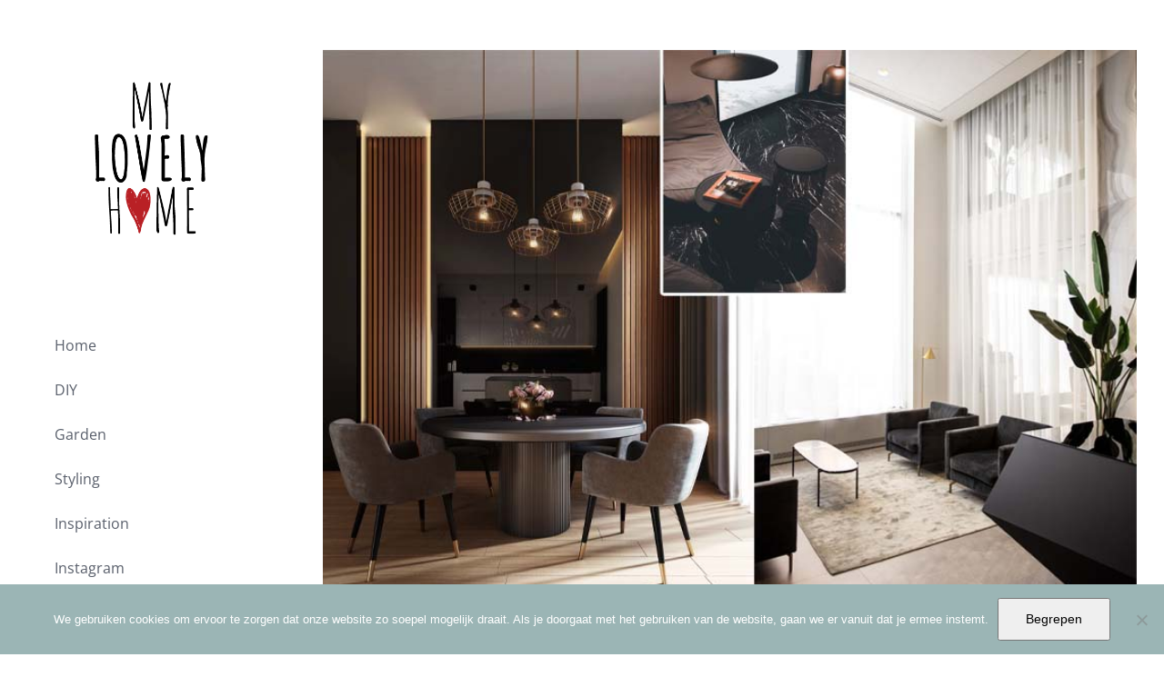

--- FILE ---
content_type: text/html; charset=UTF-8
request_url: https://mylovelyhome.nl/hotel-chique-interieur/
body_size: 18140
content:
<!DOCTYPE html>
<html class="avada-html-layout-wide avada-html-header-position-left avada-header-color-not-opaque" lang="nl-NL" prefix="og: http://ogp.me/ns# fb: http://ogp.me/ns/fb#">
<head>
	<meta http-equiv="X-UA-Compatible" content="IE=edge" />
	<meta http-equiv="Content-Type" content="text/html; charset=utf-8"/>
	<meta name="viewport" content="width=device-width, initial-scale=1" />
	<meta name='robots' content='index, follow, max-image-preview:large, max-snippet:-1, max-video-preview:-1' />
	<style>img:is([sizes="auto" i], [sizes^="auto," i]) { contain-intrinsic-size: 3000px 1500px }</style>
	
<!-- Google Tag Manager for WordPress by gtm4wp.com -->
<script data-cfasync="false" data-pagespeed-no-defer>
	var gtm4wp_datalayer_name = "dataLayer";
	var dataLayer = dataLayer || [];
</script>
<!-- End Google Tag Manager for WordPress by gtm4wp.com -->
	<!-- This site is optimized with the Yoast SEO plugin v25.9 - https://yoast.com/wordpress/plugins/seo/ -->
	<title>Hoe creëer je een Hotel Chique interieur? - My Lovely Home Blog</title><link rel="stylesheet" href="https://mylovelyhome.nl/wp-content/cache/min/1/2e7e9150e00d971ffe0b6f951c438a48.css" media="all" data-minify="1" />
	<meta name="description" content="Hotel Chique hoor je steeds vaker voorbij komen. Wij leggen uit wat het inhoud en geven jouw tips inspiratie voor een hotel chique interieur!" />
	<link rel="canonical" href="https://mylovelyhome.nl/hotel-chique-interieur/" />
	<meta property="og:locale" content="nl_NL" />
	<meta property="og:type" content="article" />
	<meta property="og:title" content="Hoe creëer je een Hotel Chique interieur? - My Lovely Home Blog" />
	<meta property="og:description" content="Hotel Chique hoor je steeds vaker voorbij komen. Wij leggen uit wat het inhoud en geven jouw tips inspiratie voor een hotel chique interieur!" />
	<meta property="og:url" content="https://mylovelyhome.nl/hotel-chique-interieur/" />
	<meta property="og:site_name" content="My Lovely Home Blog" />
	<meta property="article:published_time" content="2022-05-11T07:22:03+00:00" />
	<meta property="article:modified_time" content="2022-05-11T11:44:24+00:00" />
	<meta property="og:image" content="https://mylovelyhome.nl/wp-content/uploads/2021/12/Hotel-chique-interieur.jpg" />
	<meta property="og:image:width" content="800" />
	<meta property="og:image:height" content="533" />
	<meta property="og:image:type" content="image/jpeg" />
	<meta name="author" content="Liza" />
	<meta name="twitter:card" content="summary_large_image" />
	<meta name="twitter:label1" content="Geschreven door" />
	<meta name="twitter:data1" content="Liza" />
	<meta name="twitter:label2" content="Geschatte leestijd" />
	<meta name="twitter:data2" content="6 minuten" />
	<script type="application/ld+json" class="yoast-schema-graph">{"@context":"https://schema.org","@graph":[{"@type":"WebPage","@id":"https://mylovelyhome.nl/hotel-chique-interieur/","url":"https://mylovelyhome.nl/hotel-chique-interieur/","name":"Hoe creëer je een Hotel Chique interieur? - My Lovely Home Blog","isPartOf":{"@id":"https://mylovelyhome.nl/#website"},"primaryImageOfPage":{"@id":"https://mylovelyhome.nl/hotel-chique-interieur/#primaryimage"},"image":{"@id":"https://mylovelyhome.nl/hotel-chique-interieur/#primaryimage"},"thumbnailUrl":"https://mylovelyhome.nl/wp-content/uploads/2021/12/Hotel-chique-interieur.jpg","datePublished":"2022-05-11T07:22:03+00:00","dateModified":"2022-05-11T11:44:24+00:00","author":{"@id":"https://mylovelyhome.nl/#/schema/person/91384303141bd745ba820694bd0bc535"},"description":"Hotel Chique hoor je steeds vaker voorbij komen. Wij leggen uit wat het inhoud en geven jouw tips inspiratie voor een hotel chique interieur!","breadcrumb":{"@id":"https://mylovelyhome.nl/hotel-chique-interieur/#breadcrumb"},"inLanguage":"nl-NL","potentialAction":[{"@type":"ReadAction","target":["https://mylovelyhome.nl/hotel-chique-interieur/"]}]},{"@type":"ImageObject","inLanguage":"nl-NL","@id":"https://mylovelyhome.nl/hotel-chique-interieur/#primaryimage","url":"https://mylovelyhome.nl/wp-content/uploads/2021/12/Hotel-chique-interieur.jpg","contentUrl":"https://mylovelyhome.nl/wp-content/uploads/2021/12/Hotel-chique-interieur.jpg","width":800,"height":533,"caption":"Hotel chique interieur"},{"@type":"BreadcrumbList","@id":"https://mylovelyhome.nl/hotel-chique-interieur/#breadcrumb","itemListElement":[{"@type":"ListItem","position":1,"name":"Home","item":"https://mylovelyhome.nl/"},{"@type":"ListItem","position":2,"name":"Hotel chique interieurstijl: Hoe creëer je een hotel chique interieur?"}]},{"@type":"WebSite","@id":"https://mylovelyhome.nl/#website","url":"https://mylovelyhome.nl/","name":"My Lovely Home Blog","description":"","potentialAction":[{"@type":"SearchAction","target":{"@type":"EntryPoint","urlTemplate":"https://mylovelyhome.nl/?s={search_term_string}"},"query-input":{"@type":"PropertyValueSpecification","valueRequired":true,"valueName":"search_term_string"}}],"inLanguage":"nl-NL"},{"@type":"Person","@id":"https://mylovelyhome.nl/#/schema/person/91384303141bd745ba820694bd0bc535","name":"Liza","image":{"@type":"ImageObject","inLanguage":"nl-NL","@id":"https://mylovelyhome.nl/#/schema/person/image/","url":"https://secure.gravatar.com/avatar/f3a49a94b928c9f85fa60fd29ee8465e809c4fb68d7224bfb4d2a08a76eafdd9?s=96&d=mm&r=g","contentUrl":"https://secure.gravatar.com/avatar/f3a49a94b928c9f85fa60fd29ee8465e809c4fb68d7224bfb4d2a08a76eafdd9?s=96&d=mm&r=g","caption":"Liza"}}]}</script>
	<!-- / Yoast SEO plugin. -->



<link rel="alternate" type="application/rss+xml" title="My Lovely Home Blog &raquo; feed" href="https://mylovelyhome.nl/feed/" />
<link rel="alternate" type="application/rss+xml" title="My Lovely Home Blog &raquo; reacties feed" href="https://mylovelyhome.nl/comments/feed/" />
					<link rel="shortcut icon" href="https://mylovelyhome.nl/wp-content/uploads/2018/04/Layer-2.png" type="image/x-icon" />
		
		
		
		
				<link rel="alternate" type="application/rss+xml" title="My Lovely Home Blog &raquo; Hotel chique interieurstijl: Hoe creëer je een hotel chique interieur? reacties feed" href="https://mylovelyhome.nl/hotel-chique-interieur/feed/" />

		<meta property="og:title" content="Hotel chique interieurstijl: Hoe creëer je een hotel chique interieur?"/>
		<meta property="og:type" content="article"/>
		<meta property="og:url" content="https://mylovelyhome.nl/hotel-chique-interieur/"/>
		<meta property="og:site_name" content="My Lovely Home Blog"/>
		<meta property="og:description" content="Hotel chique, je hoort deze term steeds vaker voorbijkomen in de interieurwereld, maar wat houdt het in en wat betekent het nu precies? In dit blog leggen we je graag uit waar hotel chique voor staat en hoe jij deze gave stijl in jouw eigen interieur toe kunt passen.
Wat is hotel chique?
Eigenlijk verklappen de woorden"/>

									<meta property="og:image" content="https://mylovelyhome.nl/wp-content/uploads/2021/12/Hotel-chique-interieur.jpg"/>
							
<style id='wp-emoji-styles-inline-css' type='text/css'>

	img.wp-smiley, img.emoji {
		display: inline !important;
		border: none !important;
		box-shadow: none !important;
		height: 1em !important;
		width: 1em !important;
		margin: 0 0.07em !important;
		vertical-align: -0.1em !important;
		background: none !important;
		padding: 0 !important;
	}
</style>
<style id='classic-theme-styles-inline-css' type='text/css'>
/*! This file is auto-generated */
.wp-block-button__link{color:#fff;background-color:#32373c;border-radius:9999px;box-shadow:none;text-decoration:none;padding:calc(.667em + 2px) calc(1.333em + 2px);font-size:1.125em}.wp-block-file__button{background:#32373c;color:#fff;text-decoration:none}
</style>





<style id='global-styles-inline-css' type='text/css'>
:root{--wp--preset--aspect-ratio--square: 1;--wp--preset--aspect-ratio--4-3: 4/3;--wp--preset--aspect-ratio--3-4: 3/4;--wp--preset--aspect-ratio--3-2: 3/2;--wp--preset--aspect-ratio--2-3: 2/3;--wp--preset--aspect-ratio--16-9: 16/9;--wp--preset--aspect-ratio--9-16: 9/16;--wp--preset--color--black: #000000;--wp--preset--color--cyan-bluish-gray: #abb8c3;--wp--preset--color--white: #ffffff;--wp--preset--color--pale-pink: #f78da7;--wp--preset--color--vivid-red: #cf2e2e;--wp--preset--color--luminous-vivid-orange: #ff6900;--wp--preset--color--luminous-vivid-amber: #fcb900;--wp--preset--color--light-green-cyan: #7bdcb5;--wp--preset--color--vivid-green-cyan: #00d084;--wp--preset--color--pale-cyan-blue: #8ed1fc;--wp--preset--color--vivid-cyan-blue: #0693e3;--wp--preset--color--vivid-purple: #9b51e0;--wp--preset--gradient--vivid-cyan-blue-to-vivid-purple: linear-gradient(135deg,rgba(6,147,227,1) 0%,rgb(155,81,224) 100%);--wp--preset--gradient--light-green-cyan-to-vivid-green-cyan: linear-gradient(135deg,rgb(122,220,180) 0%,rgb(0,208,130) 100%);--wp--preset--gradient--luminous-vivid-amber-to-luminous-vivid-orange: linear-gradient(135deg,rgba(252,185,0,1) 0%,rgba(255,105,0,1) 100%);--wp--preset--gradient--luminous-vivid-orange-to-vivid-red: linear-gradient(135deg,rgba(255,105,0,1) 0%,rgb(207,46,46) 100%);--wp--preset--gradient--very-light-gray-to-cyan-bluish-gray: linear-gradient(135deg,rgb(238,238,238) 0%,rgb(169,184,195) 100%);--wp--preset--gradient--cool-to-warm-spectrum: linear-gradient(135deg,rgb(74,234,220) 0%,rgb(151,120,209) 20%,rgb(207,42,186) 40%,rgb(238,44,130) 60%,rgb(251,105,98) 80%,rgb(254,248,76) 100%);--wp--preset--gradient--blush-light-purple: linear-gradient(135deg,rgb(255,206,236) 0%,rgb(152,150,240) 100%);--wp--preset--gradient--blush-bordeaux: linear-gradient(135deg,rgb(254,205,165) 0%,rgb(254,45,45) 50%,rgb(107,0,62) 100%);--wp--preset--gradient--luminous-dusk: linear-gradient(135deg,rgb(255,203,112) 0%,rgb(199,81,192) 50%,rgb(65,88,208) 100%);--wp--preset--gradient--pale-ocean: linear-gradient(135deg,rgb(255,245,203) 0%,rgb(182,227,212) 50%,rgb(51,167,181) 100%);--wp--preset--gradient--electric-grass: linear-gradient(135deg,rgb(202,248,128) 0%,rgb(113,206,126) 100%);--wp--preset--gradient--midnight: linear-gradient(135deg,rgb(2,3,129) 0%,rgb(40,116,252) 100%);--wp--preset--font-size--small: 10.5px;--wp--preset--font-size--medium: 20px;--wp--preset--font-size--large: 21px;--wp--preset--font-size--x-large: 42px;--wp--preset--font-size--normal: 14px;--wp--preset--font-size--xlarge: 28px;--wp--preset--font-size--huge: 42px;--wp--preset--spacing--20: 0.44rem;--wp--preset--spacing--30: 0.67rem;--wp--preset--spacing--40: 1rem;--wp--preset--spacing--50: 1.5rem;--wp--preset--spacing--60: 2.25rem;--wp--preset--spacing--70: 3.38rem;--wp--preset--spacing--80: 5.06rem;--wp--preset--shadow--natural: 6px 6px 9px rgba(0, 0, 0, 0.2);--wp--preset--shadow--deep: 12px 12px 50px rgba(0, 0, 0, 0.4);--wp--preset--shadow--sharp: 6px 6px 0px rgba(0, 0, 0, 0.2);--wp--preset--shadow--outlined: 6px 6px 0px -3px rgba(255, 255, 255, 1), 6px 6px rgba(0, 0, 0, 1);--wp--preset--shadow--crisp: 6px 6px 0px rgba(0, 0, 0, 1);}:where(.is-layout-flex){gap: 0.5em;}:where(.is-layout-grid){gap: 0.5em;}body .is-layout-flex{display: flex;}.is-layout-flex{flex-wrap: wrap;align-items: center;}.is-layout-flex > :is(*, div){margin: 0;}body .is-layout-grid{display: grid;}.is-layout-grid > :is(*, div){margin: 0;}:where(.wp-block-columns.is-layout-flex){gap: 2em;}:where(.wp-block-columns.is-layout-grid){gap: 2em;}:where(.wp-block-post-template.is-layout-flex){gap: 1.25em;}:where(.wp-block-post-template.is-layout-grid){gap: 1.25em;}.has-black-color{color: var(--wp--preset--color--black) !important;}.has-cyan-bluish-gray-color{color: var(--wp--preset--color--cyan-bluish-gray) !important;}.has-white-color{color: var(--wp--preset--color--white) !important;}.has-pale-pink-color{color: var(--wp--preset--color--pale-pink) !important;}.has-vivid-red-color{color: var(--wp--preset--color--vivid-red) !important;}.has-luminous-vivid-orange-color{color: var(--wp--preset--color--luminous-vivid-orange) !important;}.has-luminous-vivid-amber-color{color: var(--wp--preset--color--luminous-vivid-amber) !important;}.has-light-green-cyan-color{color: var(--wp--preset--color--light-green-cyan) !important;}.has-vivid-green-cyan-color{color: var(--wp--preset--color--vivid-green-cyan) !important;}.has-pale-cyan-blue-color{color: var(--wp--preset--color--pale-cyan-blue) !important;}.has-vivid-cyan-blue-color{color: var(--wp--preset--color--vivid-cyan-blue) !important;}.has-vivid-purple-color{color: var(--wp--preset--color--vivid-purple) !important;}.has-black-background-color{background-color: var(--wp--preset--color--black) !important;}.has-cyan-bluish-gray-background-color{background-color: var(--wp--preset--color--cyan-bluish-gray) !important;}.has-white-background-color{background-color: var(--wp--preset--color--white) !important;}.has-pale-pink-background-color{background-color: var(--wp--preset--color--pale-pink) !important;}.has-vivid-red-background-color{background-color: var(--wp--preset--color--vivid-red) !important;}.has-luminous-vivid-orange-background-color{background-color: var(--wp--preset--color--luminous-vivid-orange) !important;}.has-luminous-vivid-amber-background-color{background-color: var(--wp--preset--color--luminous-vivid-amber) !important;}.has-light-green-cyan-background-color{background-color: var(--wp--preset--color--light-green-cyan) !important;}.has-vivid-green-cyan-background-color{background-color: var(--wp--preset--color--vivid-green-cyan) !important;}.has-pale-cyan-blue-background-color{background-color: var(--wp--preset--color--pale-cyan-blue) !important;}.has-vivid-cyan-blue-background-color{background-color: var(--wp--preset--color--vivid-cyan-blue) !important;}.has-vivid-purple-background-color{background-color: var(--wp--preset--color--vivid-purple) !important;}.has-black-border-color{border-color: var(--wp--preset--color--black) !important;}.has-cyan-bluish-gray-border-color{border-color: var(--wp--preset--color--cyan-bluish-gray) !important;}.has-white-border-color{border-color: var(--wp--preset--color--white) !important;}.has-pale-pink-border-color{border-color: var(--wp--preset--color--pale-pink) !important;}.has-vivid-red-border-color{border-color: var(--wp--preset--color--vivid-red) !important;}.has-luminous-vivid-orange-border-color{border-color: var(--wp--preset--color--luminous-vivid-orange) !important;}.has-luminous-vivid-amber-border-color{border-color: var(--wp--preset--color--luminous-vivid-amber) !important;}.has-light-green-cyan-border-color{border-color: var(--wp--preset--color--light-green-cyan) !important;}.has-vivid-green-cyan-border-color{border-color: var(--wp--preset--color--vivid-green-cyan) !important;}.has-pale-cyan-blue-border-color{border-color: var(--wp--preset--color--pale-cyan-blue) !important;}.has-vivid-cyan-blue-border-color{border-color: var(--wp--preset--color--vivid-cyan-blue) !important;}.has-vivid-purple-border-color{border-color: var(--wp--preset--color--vivid-purple) !important;}.has-vivid-cyan-blue-to-vivid-purple-gradient-background{background: var(--wp--preset--gradient--vivid-cyan-blue-to-vivid-purple) !important;}.has-light-green-cyan-to-vivid-green-cyan-gradient-background{background: var(--wp--preset--gradient--light-green-cyan-to-vivid-green-cyan) !important;}.has-luminous-vivid-amber-to-luminous-vivid-orange-gradient-background{background: var(--wp--preset--gradient--luminous-vivid-amber-to-luminous-vivid-orange) !important;}.has-luminous-vivid-orange-to-vivid-red-gradient-background{background: var(--wp--preset--gradient--luminous-vivid-orange-to-vivid-red) !important;}.has-very-light-gray-to-cyan-bluish-gray-gradient-background{background: var(--wp--preset--gradient--very-light-gray-to-cyan-bluish-gray) !important;}.has-cool-to-warm-spectrum-gradient-background{background: var(--wp--preset--gradient--cool-to-warm-spectrum) !important;}.has-blush-light-purple-gradient-background{background: var(--wp--preset--gradient--blush-light-purple) !important;}.has-blush-bordeaux-gradient-background{background: var(--wp--preset--gradient--blush-bordeaux) !important;}.has-luminous-dusk-gradient-background{background: var(--wp--preset--gradient--luminous-dusk) !important;}.has-pale-ocean-gradient-background{background: var(--wp--preset--gradient--pale-ocean) !important;}.has-electric-grass-gradient-background{background: var(--wp--preset--gradient--electric-grass) !important;}.has-midnight-gradient-background{background: var(--wp--preset--gradient--midnight) !important;}.has-small-font-size{font-size: var(--wp--preset--font-size--small) !important;}.has-medium-font-size{font-size: var(--wp--preset--font-size--medium) !important;}.has-large-font-size{font-size: var(--wp--preset--font-size--large) !important;}.has-x-large-font-size{font-size: var(--wp--preset--font-size--x-large) !important;}
:where(.wp-block-post-template.is-layout-flex){gap: 1.25em;}:where(.wp-block-post-template.is-layout-grid){gap: 1.25em;}
:where(.wp-block-columns.is-layout-flex){gap: 2em;}:where(.wp-block-columns.is-layout-grid){gap: 2em;}
:root :where(.wp-block-pullquote){font-size: 1.5em;line-height: 1.6;}
</style>






<!--[if IE]>
<link rel='stylesheet' id='avada-IE-css' href='https://mylovelyhome.nl/wp-content/themes/Avada/assets/css/ie.min.css?ver=6.0' type='text/css' media='all' />
<style id='avada-IE-inline-css' type='text/css'>
.avada-select-parent .select-arrow{background-color:#ffffff}
.select-arrow{background-color:#ffffff}
</style>
<![endif]-->


<script type="text/javascript" src="https://mylovelyhome.nl/wp-includes/js/jquery/jquery.min.js?ver=3.7.1" id="jquery-core-js"></script>

<script type="text/javascript" id="cookie-notice-front-js-before">
/* <![CDATA[ */
var cnArgs = {"ajaxUrl":"https:\/\/mylovelyhome.nl\/wp-admin\/admin-ajax.php","nonce":"fb07796200","hideEffect":"fade","position":"bottom","onScroll":false,"onScrollOffset":100,"onClick":false,"cookieName":"cookie_notice_accepted","cookieTime":2592000,"cookieTimeRejected":2592000,"globalCookie":false,"redirection":false,"cache":true,"revokeCookies":false,"revokeCookiesOpt":"automatic"};
/* ]]> */
</script>


<link rel="https://api.w.org/" href="https://mylovelyhome.nl/wp-json/" /><link rel="alternate" title="JSON" type="application/json" href="https://mylovelyhome.nl/wp-json/wp/v2/posts/16837" /><link rel="EditURI" type="application/rsd+xml" title="RSD" href="https://mylovelyhome.nl/xmlrpc.php?rsd" />
<meta name="generator" content="WordPress 6.8.3" />
<link rel='shortlink' href='https://mylovelyhome.nl/?p=16837' />
<link rel="alternate" title="oEmbed (JSON)" type="application/json+oembed" href="https://mylovelyhome.nl/wp-json/oembed/1.0/embed?url=https%3A%2F%2Fmylovelyhome.nl%2Fhotel-chique-interieur%2F" />
<link rel="alternate" title="oEmbed (XML)" type="text/xml+oembed" href="https://mylovelyhome.nl/wp-json/oembed/1.0/embed?url=https%3A%2F%2Fmylovelyhome.nl%2Fhotel-chique-interieur%2F&#038;format=xml" />

<!-- Google Tag Manager for WordPress by gtm4wp.com -->
<!-- GTM Container placement set to automatic -->
<script data-cfasync="false" data-pagespeed-no-defer type="text/javascript">
	var dataLayer_content = {"pagePostType":"post","pagePostType2":"single-post","pageCategory":["design","home","inspiratie"],"pagePostAuthor":"Liza"};
	dataLayer.push( dataLayer_content );
</script>
<script data-cfasync="false" data-pagespeed-no-defer type="text/javascript">
(function(w,d,s,l,i){w[l]=w[l]||[];w[l].push({'gtm.start':
new Date().getTime(),event:'gtm.js'});var f=d.getElementsByTagName(s)[0],
j=d.createElement(s),dl=l!='dataLayer'?'&l='+l:'';j.async=true;j.src=
'//www.googletagmanager.com/gtm.js?id='+i+dl;f.parentNode.insertBefore(j,f);
})(window,document,'script','dataLayer','GTM-M67RC4Q');
</script>
<!-- End Google Tag Manager for WordPress by gtm4wp.com --><style type="text/css" id="css-fb-visibility">@media screen and (max-width: 640px){body:not(.fusion-builder-ui-wireframe) .fusion-no-small-visibility{display:none !important;}}@media screen and (min-width: 641px) and (max-width: 1024px){body:not(.fusion-builder-ui-wireframe) .fusion-no-medium-visibility{display:none !important;}}@media screen and (min-width: 1025px){body:not(.fusion-builder-ui-wireframe) .fusion-no-large-visibility{display:none !important;}}</style>		
		<noscript><style id="rocket-lazyload-nojs-css">.rll-youtube-player, [data-lazy-src]{display:none !important;}</style></noscript>
	<meta name="google-site-verification" content="lBHi1VpP86BG0LW2NcMgvHivFUxQpQHJGYosLNl9vXA" /></head>

<body class="wp-singular post-template-default single single-post postid-16837 single-format-standard wp-theme-Avada cookies-not-set fusion-image-hovers fusion-pagination-sizing fusion-button_size-large fusion-button_type-flat fusion-button_span-no fusion-button_shape-round avada-image-rollover-circle-no avada-image-rollover-yes avada-image-rollover-direction-left fusion-body ltr no-tablet-sticky-header no-mobile-sticky-header no-mobile-slidingbar avada-has-rev-slider-styles fusion-disable-outline fusion-sub-menu-fade mobile-logo-pos-left layout-wide-mode avada-has-boxed-modal-shadow-none layout-scroll-offset-full avada-has-zero-margin-offset-top has-sidebar side-header side-header-left menu-text-align-left mobile-menu-design-flyout fusion-show-pagination-text fusion-header-layout-v1 avada-responsive avada-footer-fx-none avada-menu-highlight-style-bar fusion-search-form-classic fusion-avatar-square avada-dropdown-styles avada-blog-layout-grid avada-blog-archive-layout-grid avada-header-shadow-no avada-menu-icon-position-left avada-has-mainmenu-dropdown-divider avada-has-breadcrumb-mobile-hidden avada-has-titlebar-hide avada-header-border-color-full-transparent avada-has-pagination-padding avada-flyout-menu-direction-fade">
	
<!-- GTM Container placement set to automatic -->
<!-- Google Tag Manager (noscript) -->
				<noscript><iframe src="https://www.googletagmanager.com/ns.html?id=GTM-M67RC4Q" height="0" width="0" style="display:none;visibility:hidden" aria-hidden="true"></iframe></noscript>
<!-- End Google Tag Manager (noscript) -->	<a class="skip-link screen-reader-text" href="#content">Skip to content</a>

	<div id="boxed-wrapper">
		<div class="fusion-sides-frame"></div>
		<div id="wrapper" class="fusion-wrapper">
			<div id="home" style="position:relative;top:-1px;"></div>
										
<div id="side-header-sticky"></div>
<div id="side-header" class="clearfix fusion-mobile-menu-design-flyout fusion-sticky-logo-1 fusion-mobile-logo-1 fusion-sticky-menu- fusion-header-has-flyout-menu">
	<div class="side-header-wrapper">
							<div class="fusion-header-has-flyout-menu-content">
						<div class="side-header-content fusion-logo-left fusion-mobile-logo-1">
				<div class="fusion-logo" data-margin-top="75px" data-margin-bottom="75px" data-margin-left="0px" data-margin-right="0px">
			<a class="fusion-logo-link"  href="https://mylovelyhome.nl/" >

						<!-- standard logo -->
			<img src="data:image/svg+xml,%3Csvg%20xmlns='http://www.w3.org/2000/svg'%20viewBox='0%200%20400%20400'%3E%3C/svg%3E" data-lazy-srcset="https://mylovelyhome.nl/wp-content/uploads/2018/03/logo-mlh-2-goed.png 1x, https://mylovelyhome.nl/wp-content/uploads/2018/03/definitief-logo-mlh.png 2x" width="400" height="400" style="max-height:400px;height:auto;" alt="My Lovely Home Blog Logo" data-retina_logo_url="https://mylovelyhome.nl/wp-content/uploads/2018/03/definitief-logo-mlh.png" class="fusion-standard-logo" data-lazy-src="https://mylovelyhome.nl/wp-content/uploads/2018/03/logo-mlh-2-goed.png" /><noscript><img src="https://mylovelyhome.nl/wp-content/uploads/2018/03/logo-mlh-2-goed.png" srcset="https://mylovelyhome.nl/wp-content/uploads/2018/03/logo-mlh-2-goed.png 1x, https://mylovelyhome.nl/wp-content/uploads/2018/03/definitief-logo-mlh.png 2x" width="400" height="400" style="max-height:400px;height:auto;" alt="My Lovely Home Blog Logo" data-retina_logo_url="https://mylovelyhome.nl/wp-content/uploads/2018/03/definitief-logo-mlh.png" class="fusion-standard-logo" /></noscript>

											<!-- mobile logo -->
				<img src="data:image/svg+xml,%3Csvg%20xmlns='http://www.w3.org/2000/svg'%20viewBox='0%200%20247%2067'%3E%3C/svg%3E" data-lazy-srcset="https://mylovelyhome.nl/wp-content/uploads/2018/04/logo-mylovelyhome-png-1.png 1x, https://mylovelyhome.nl/wp-content/uploads/2018/04/logo-mylovelyhome-png-1.png 2x" width="247" height="67" style="max-height:67px;height:auto;" alt="My Lovely Home Blog Logo" data-retina_logo_url="https://mylovelyhome.nl/wp-content/uploads/2018/04/logo-mylovelyhome-png-1.png" class="fusion-mobile-logo" data-lazy-src="https://mylovelyhome.nl/wp-content/uploads/2018/04/logo-mylovelyhome-png-1.png" /><noscript><img src="https://mylovelyhome.nl/wp-content/uploads/2018/04/logo-mylovelyhome-png-1.png" srcset="https://mylovelyhome.nl/wp-content/uploads/2018/04/logo-mylovelyhome-png-1.png 1x, https://mylovelyhome.nl/wp-content/uploads/2018/04/logo-mylovelyhome-png-1.png 2x" width="247" height="67" style="max-height:67px;height:auto;" alt="My Lovely Home Blog Logo" data-retina_logo_url="https://mylovelyhome.nl/wp-content/uploads/2018/04/logo-mylovelyhome-png-1.png" class="fusion-mobile-logo" /></noscript>
			
					</a>
		</div>		</div>
		<div class="fusion-main-menu-container fusion-logo-menu-left">
			<nav class="fusion-main-menu" aria-label="Main Menu"><ul id="menu-lovelyhome" class="fusion-menu"><li  id="menu-item-11826"  class="menu-item menu-item-type-post_type menu-item-object-page menu-item-home menu-item-11826"  data-item-id="11826"><a  href="https://mylovelyhome.nl/" class="fusion-bar-highlight"><span class="menu-text">Home</span></a></li><li  id="menu-item-11822"  class="menu-item menu-item-type-post_type menu-item-object-page menu-item-11822"  data-item-id="11822"><a  href="https://mylovelyhome.nl/diy/" class="fusion-bar-highlight"><span class="menu-text">DIY</span></a></li><li  id="menu-item-12320"  class="menu-item menu-item-type-post_type menu-item-object-page menu-item-12320"  data-item-id="12320"><a  href="https://mylovelyhome.nl/garden/" class="fusion-bar-highlight"><span class="menu-text">Garden</span></a></li><li  id="menu-item-11819"  class="menu-item menu-item-type-post_type menu-item-object-page menu-item-11819"  data-item-id="11819"><a  href="https://mylovelyhome.nl/styling/" class="fusion-bar-highlight"><span class="menu-text">Styling</span></a></li><li  id="menu-item-11821"  class="menu-item menu-item-type-post_type menu-item-object-page menu-item-11821"  data-item-id="11821"><a  href="https://mylovelyhome.nl/inspiratie/" class="fusion-bar-highlight"><span class="menu-text">Inspiration</span></a></li><li  id="menu-item-15458"  class="menu-item menu-item-type-custom menu-item-object-custom menu-item-15458"  data-item-id="15458"><a  href="https://www.instagram.com/mylovelyhome.nl/" class="fusion-bar-highlight"><span class="menu-text">Instagram</span></a></li><li  id="menu-item-14880"  class="menu-item menu-item-type-post_type menu-item-object-page menu-item-14880"  data-item-id="14880"><a  href="https://mylovelyhome.nl/over-ons/" class="fusion-bar-highlight"><span class="menu-text">Over ons</span></a></li><li  id="menu-item-13741"  class="menu-item menu-item-type-post_type menu-item-object-page menu-item-13741"  data-item-id="13741"><a  href="https://mylovelyhome.nl/adverteren/" class="fusion-bar-highlight"><span class="menu-text">Adverteren</span></a></li><li  id="menu-item-11818"  class="menu-item menu-item-type-post_type menu-item-object-page menu-item-11818"  data-item-id="11818"><a  href="https://mylovelyhome.nl/contact/" class="fusion-bar-highlight"><span class="menu-text">Contact</span></a></li></ul></nav><div class="fusion-flyout-menu-icons fusion-flyout-mobile-menu-icons">
	
	
	
				<a class="fusion-flyout-menu-toggle" aria-hidden="true" aria-label="Toggle Menu" href="#">
			<div class="fusion-toggle-icon-line"></div>
			<div class="fusion-toggle-icon-line"></div>
			<div class="fusion-toggle-icon-line"></div>
		</a>
	</div>


<div class="fusion-flyout-menu-bg"></div>

<nav class="fusion-mobile-nav-holder fusion-flyout-menu fusion-flyout-mobile-menu" aria-label="Main Menu Mobile"></nav>

		</div>

		
								
			<div class="side-header-content side-header-content-1-2">
									<div class="side-header-content-1 fusion-clearfix">
					<nav class="fusion-secondary-menu" role="navigation" aria-label="Secondary Menu"></nav>					</div>
											</div>
		
		
							</div>
			</div>
	<style>
	.side-header-styling-wrapper > div {
		display: none !important;
	}

	.side-header-styling-wrapper .side-header-background-image,
	.side-header-styling-wrapper .side-header-background-color,
	.side-header-styling-wrapper .side-header-border {
		display: block !important;
	}
	</style>
	<div class="side-header-styling-wrapper" style="overflow:hidden;">
		<div class="side-header-background-image"></div>
		<div class="side-header-background-color"></div>
		<div class="side-header-border"></div>
	</div>
</div>

			
			
		<div id="sliders-container">
					</div>
				
			
			<div class="avada-page-titlebar-wrapper">
							</div>

						<main id="main" class="clearfix ">
				<div class="fusion-row" style="">

<section id="content" style="float: left;">
	
					<article id="post-16837" class="post post-16837 type-post status-publish format-standard has-post-thumbnail hentry category-design category-home category-inspiratie">
						
														<div class="fusion-flexslider flexslider fusion-flexslider-loading post-slideshow fusion-post-slideshow">
				<ul class="slides">
																<li>
																																<a href="https://mylovelyhome.nl/wp-content/uploads/2021/12/Hotel-chique-interieur.jpg" data-rel="iLightbox[gallery16837]" title="" data-title="Hotel chique interieur" data-caption="" aria-label="Hotel chique interieur">
										<span class="screen-reader-text">View Larger Image</span>
										<img width="800" height="533" src="data:image/svg+xml,%3Csvg%20xmlns='http://www.w3.org/2000/svg'%20viewBox='0%200%20800%20533'%3E%3C/svg%3E" class="attachment-full size-full wp-post-image" alt="Hotel chique interieur" decoding="async" data-lazy-srcset="https://mylovelyhome.nl/wp-content/uploads/2021/12/Hotel-chique-interieur-200x133.jpg 200w, https://mylovelyhome.nl/wp-content/uploads/2021/12/Hotel-chique-interieur-400x267.jpg 400w, https://mylovelyhome.nl/wp-content/uploads/2021/12/Hotel-chique-interieur-600x400.jpg 600w, https://mylovelyhome.nl/wp-content/uploads/2021/12/Hotel-chique-interieur.jpg 800w" data-lazy-sizes="(max-width: 1345px) 100vw, 800px" data-lazy-src="https://mylovelyhome.nl/wp-content/uploads/2021/12/Hotel-chique-interieur.jpg" /><noscript><img width="800" height="533" src="https://mylovelyhome.nl/wp-content/uploads/2021/12/Hotel-chique-interieur.jpg" class="attachment-full size-full wp-post-image" alt="Hotel chique interieur" decoding="async" srcset="https://mylovelyhome.nl/wp-content/uploads/2021/12/Hotel-chique-interieur-200x133.jpg 200w, https://mylovelyhome.nl/wp-content/uploads/2021/12/Hotel-chique-interieur-400x267.jpg 400w, https://mylovelyhome.nl/wp-content/uploads/2021/12/Hotel-chique-interieur-600x400.jpg 600w, https://mylovelyhome.nl/wp-content/uploads/2021/12/Hotel-chique-interieur.jpg 800w" sizes="(max-width: 1345px) 100vw, 800px" /></noscript>									</a>
																					</li>

																																																																																																															</ul>
			</div>
						
															<h1 class="entry-title fusion-post-title">Hotel chique interieurstijl: Hoe creëer je een hotel chique interieur?</h1>										<div class="post-content">
				<p>Hotel chique, je hoort deze term steeds vaker voorbijkomen in de interieurwereld, maar wat houdt het in en wat betekent het nu precies? In dit blog leggen we je graag uit waar hotel chique voor staat en hoe jij deze gave stijl in jouw eigen interieur toe kunt passen.</p>
<h2>Wat is hotel chique?</h2>
<p>Eigenlijk verklappen de woorden het zelf al een beetje. Hotel chique is een redelijk nieuwe interieurstijl geïnspireerd op de luxe van hotels. Opgeruimd en netjes met daarbij een luxueuze inrichting. De stijl wordt grotendeels toegepast door in te spelen op een bepaald gevoel. Om deze interieurtrend en het bijhorende gevoel beter uit te kunnen leggen, wanen we onszelf kort naar een andere wereld.</p>
<p>Stel jezelf voor, je bent toe aan wat ontspanning en besluit een overnachting te boeken in een luxe boutique hotel. Even ontspannen en ontsnappen van het drukke dagelijkste leven met wat tijd voor jezelf. Je komt aan in het hotel en voelt meteen die fijne rustgevende sfeer doordat alles op elkaar is afgestemd. Denk aan de mooie en nette slaapkamer tot aan een geweldige badkamer. Van de kussens tot gordijnen en van de nachtlampjes tot aan de badjassen. Je voelt die luxe mede door de kleinste details. Dit zorgt ervoor dat jij jezelf voelt als de koning te rijk.</p>
<p>Nu je weet wat de interieur stijl inhoudt, is het tijd om te kijken hoe je deze interieurstijl zelf kunt toepassen, want die geweldige hotel sfeer, die willen we thuis toch ook allemaal?</p>
<h2>Hotel chique kleuren gebruiken</h2>
<p>Om een hotel chique vibe bij jou in huis te creëren beginnen we bij de basis, de kleuren. De interieurstijl kenmerkt zich door gebruik te maken van een aantal typerende kleuren. Met name goud mag hierbij niet ontbreken, maar ook warme en donkere kleuren doen het goed bij deze interieurstijl. We zullen de kleuren en de effecten hiervan, stap voor stap met jullie doornemen.</p>
<ul>
<li>Goud</li>
</ul>
<p>Goud is misschien wel de belangrijkste kleur bij het vormen van een hotel chique interieur. De kleur straalt een heleboel luxe uit. Houdt het wel subtiel door gouden accessoires, subtiele meubels of andere kleine elementen aan je interieur toe te voegen.</p>
<ul>
<li>Bordeauxrood</li>
</ul>
<p>De wijnrode kleur straalt warmte en passie uit. Bordeauxrood wordt vaak geassocieerd met een klassieke uitstraling en past daarom goed bij een hotel chique interieur. Voor de echte waaghalzen onder ons, verf een aantal muren eens een deze kleur en je interieur straalt van warmte.</p>
<ul>
<li>Donkerblauw</li>
</ul>
<p>Wie niet van rood houdt, kan altijd nog voor de blauwe optie kiezen. De kleur blauw wordt geassocieerd met kalmte en straalt een en al rust uit. In combinatie met goud creëer je een echt romantisch interieur.</p>
<ul>
<li>Natuurlijke tinten</li>
</ul>
<p>Supermooi natuurlijk al die diepe, donkere kleuren, maar ik kan mij voorstellen dat niet iedereen hiervan houdt. Wil je wel een Hotel Chique interieur maar geen kleur? Geen probleem want deze interieurstijl leent zich ook uitstekend voor natuurlijke tinten. Ga voor grijs- of beige tinten en combineer dit met goud.</p>
<ul>
<li>Zwart</li>
</ul>
<p>Om jouw interieur nog meer luxe te geven, voegen we er nog zwart aan toe. Dit kun je net als het goud, terug laten komen in enkele accessoires of andere elementen. Glimmend of mat, bij een hotel chique interieur mag het allemaal!</p>
<ul>
<li>Behang</li>
</ul>
<p>Om de basis van jouw interieur helemaal af te maken, kun je ervoor kiezen om er nog een behang aan toe te voegen. Een behang toevoegen aan een hotel chique interieur kan op twee manieren. Ofwel een rustig behang met een luxe uitstraling of een opvallende print met veel kleur.</p>
<h2>Welke materialen geven een hotel chique uitstraling?</h2>
<p>Niet alleen de kleuren, maar ook materialen zijn erg belangrijk om een hotel chique interieur te creëren. Maak gebruik van materialen die luxe uitstralen zoals glas, marmer en andere glimmende accessoires.</p>
<p><strong>Marmer<br />
</strong>Kies je voor marmer, dan kies je niet alleen voor een chique uitstraling, maar ook nog eens voor duurzaam. Ga bijvoorbeeld voor een marmer tafelblad of salontafeltjes. Daarnaast zijn er tegenwoordig ook super leuke marmeren accessoires te vinden.</p>
<p><img decoding="async" class="alignnone size-medium wp-image-17277" src="data:image/svg+xml,%3Csvg%20xmlns='http://www.w3.org/2000/svg'%20viewBox='0%200%20300%20200'%3E%3C/svg%3E" alt="" width="300" height="200" data-lazy-srcset="https://mylovelyhome.nl/wp-content/uploads/2021/12/Marmer-hotelchique-200x133.jpg 200w, https://mylovelyhome.nl/wp-content/uploads/2021/12/Marmer-hotelchique-300x200.jpg 300w, https://mylovelyhome.nl/wp-content/uploads/2021/12/Marmer-hotelchique-400x267.jpg 400w, https://mylovelyhome.nl/wp-content/uploads/2021/12/Marmer-hotelchique-600x400.jpg 600w, https://mylovelyhome.nl/wp-content/uploads/2021/12/Marmer-hotelchique-768x512.jpg 768w, https://mylovelyhome.nl/wp-content/uploads/2021/12/Marmer-hotelchique-800x533.jpg 800w, https://mylovelyhome.nl/wp-content/uploads/2021/12/Marmer-hotelchique-1024x683.jpg 1024w, https://mylovelyhome.nl/wp-content/uploads/2021/12/Marmer-hotelchique-1200x800.jpg 1200w, https://mylovelyhome.nl/wp-content/uploads/2021/12/Marmer-hotelchique-1536x1024.jpg 1536w" data-lazy-sizes="(max-width: 300px) 100vw, 300px" data-lazy-src="https://mylovelyhome.nl/wp-content/uploads/2021/12/Marmer-hotelchique-300x200.jpg" /><noscript><img decoding="async" class="alignnone size-medium wp-image-17277" src="https://mylovelyhome.nl/wp-content/uploads/2021/12/Marmer-hotelchique-300x200.jpg" alt="" width="300" height="200" srcset="https://mylovelyhome.nl/wp-content/uploads/2021/12/Marmer-hotelchique-200x133.jpg 200w, https://mylovelyhome.nl/wp-content/uploads/2021/12/Marmer-hotelchique-300x200.jpg 300w, https://mylovelyhome.nl/wp-content/uploads/2021/12/Marmer-hotelchique-400x267.jpg 400w, https://mylovelyhome.nl/wp-content/uploads/2021/12/Marmer-hotelchique-600x400.jpg 600w, https://mylovelyhome.nl/wp-content/uploads/2021/12/Marmer-hotelchique-768x512.jpg 768w, https://mylovelyhome.nl/wp-content/uploads/2021/12/Marmer-hotelchique-800x533.jpg 800w, https://mylovelyhome.nl/wp-content/uploads/2021/12/Marmer-hotelchique-1024x683.jpg 1024w, https://mylovelyhome.nl/wp-content/uploads/2021/12/Marmer-hotelchique-1200x800.jpg 1200w, https://mylovelyhome.nl/wp-content/uploads/2021/12/Marmer-hotelchique-1536x1024.jpg 1536w" sizes="(max-width: 300px) 100vw, 300px" /></noscript></p>
<p><strong>Fluweel<br />
</strong>Maak van een meubel een echte eyecatcher. Door gebruik te maken van een velvet stof straalt jouw meubilair een en al luxe uit. Denk bijvoorbeeld aan banken van velvet met mooie kussens. Maak het extra chique en meer gedurfd door een bank in een blauwe kleur te doen. Dit zorgt voor een extra koninklijk interieur.</p>
<p>Mocht je niet in het bezit zijn van een fluwelen bank of wil je liever geen nieuwe bank aanschaffen? Ga dan voor veel velvet kussens. Hiermee creëer je met minder geld toch eenzelfde look.</p>
<p><img decoding="async" class="alignnone size-medium wp-image-16846" src="data:image/svg+xml,%3Csvg%20xmlns='http://www.w3.org/2000/svg'%20viewBox='0%200%20300%20132'%3E%3C/svg%3E" alt="" width="300" height="132" data-lazy-srcset="https://mylovelyhome.nl/wp-content/uploads/2021/12/velvet-meubel-in-hotel-chique-interieur-200x88.jpg 200w, https://mylovelyhome.nl/wp-content/uploads/2021/12/velvet-meubel-in-hotel-chique-interieur-300x132.jpg 300w, https://mylovelyhome.nl/wp-content/uploads/2021/12/velvet-meubel-in-hotel-chique-interieur-400x177.jpg 400w, https://mylovelyhome.nl/wp-content/uploads/2021/12/velvet-meubel-in-hotel-chique-interieur-600x265.jpg 600w, https://mylovelyhome.nl/wp-content/uploads/2021/12/velvet-meubel-in-hotel-chique-interieur-768x339.jpg 768w, https://mylovelyhome.nl/wp-content/uploads/2021/12/velvet-meubel-in-hotel-chique-interieur.jpg 800w" data-lazy-sizes="(max-width: 300px) 100vw, 300px" data-lazy-src="https://mylovelyhome.nl/wp-content/uploads/2021/12/velvet-meubel-in-hotel-chique-interieur-300x132.jpg" /><noscript><img decoding="async" class="alignnone size-medium wp-image-16846" src="https://mylovelyhome.nl/wp-content/uploads/2021/12/velvet-meubel-in-hotel-chique-interieur-300x132.jpg" alt="" width="300" height="132" srcset="https://mylovelyhome.nl/wp-content/uploads/2021/12/velvet-meubel-in-hotel-chique-interieur-200x88.jpg 200w, https://mylovelyhome.nl/wp-content/uploads/2021/12/velvet-meubel-in-hotel-chique-interieur-300x132.jpg 300w, https://mylovelyhome.nl/wp-content/uploads/2021/12/velvet-meubel-in-hotel-chique-interieur-400x177.jpg 400w, https://mylovelyhome.nl/wp-content/uploads/2021/12/velvet-meubel-in-hotel-chique-interieur-600x265.jpg 600w, https://mylovelyhome.nl/wp-content/uploads/2021/12/velvet-meubel-in-hotel-chique-interieur-768x339.jpg 768w, https://mylovelyhome.nl/wp-content/uploads/2021/12/velvet-meubel-in-hotel-chique-interieur.jpg 800w" sizes="(max-width: 300px) 100vw, 300px" /></noscript></p>
<p><strong>(Gerookt) glas</strong></p>
<p>In een hotel chique interieur passen glazen accessoires perfect. Ga bijvoorbeeld voor lampen van gerookt glas met een mooie verlichtingsbron erin. Verlichting is niet alleen functioneel maar ook enorm bepalend voor de sfeer. Ook glazen vazen en waxinelichtjes doen het uitstekend in een hotel chique interieur.</p>
<p><img decoding="async" class="alignnone size-medium wp-image-16847" src="data:image/svg+xml,%3Csvg%20xmlns='http://www.w3.org/2000/svg'%20viewBox='0%200%20300%20200'%3E%3C/svg%3E" alt="glas in hotel chique interieur" width="300" height="200" data-lazy-srcset="https://mylovelyhome.nl/wp-content/uploads/2021/12/glas-in-hotel-chique-interieur-200x133.jpg 200w, https://mylovelyhome.nl/wp-content/uploads/2021/12/glas-in-hotel-chique-interieur-300x200.jpg 300w, https://mylovelyhome.nl/wp-content/uploads/2021/12/glas-in-hotel-chique-interieur-400x267.jpg 400w, https://mylovelyhome.nl/wp-content/uploads/2021/12/glas-in-hotel-chique-interieur-600x400.jpg 600w, https://mylovelyhome.nl/wp-content/uploads/2021/12/glas-in-hotel-chique-interieur-768x512.jpg 768w, https://mylovelyhome.nl/wp-content/uploads/2021/12/glas-in-hotel-chique-interieur.jpg 800w" data-lazy-sizes="(max-width: 300px) 100vw, 300px" data-lazy-src="https://mylovelyhome.nl/wp-content/uploads/2021/12/glas-in-hotel-chique-interieur-300x200.jpg" /><noscript><img decoding="async" class="alignnone size-medium wp-image-16847" src="https://mylovelyhome.nl/wp-content/uploads/2021/12/glas-in-hotel-chique-interieur-300x200.jpg" alt="glas in hotel chique interieur" width="300" height="200" srcset="https://mylovelyhome.nl/wp-content/uploads/2021/12/glas-in-hotel-chique-interieur-200x133.jpg 200w, https://mylovelyhome.nl/wp-content/uploads/2021/12/glas-in-hotel-chique-interieur-300x200.jpg 300w, https://mylovelyhome.nl/wp-content/uploads/2021/12/glas-in-hotel-chique-interieur-400x267.jpg 400w, https://mylovelyhome.nl/wp-content/uploads/2021/12/glas-in-hotel-chique-interieur-600x400.jpg 600w, https://mylovelyhome.nl/wp-content/uploads/2021/12/glas-in-hotel-chique-interieur-768x512.jpg 768w, https://mylovelyhome.nl/wp-content/uploads/2021/12/glas-in-hotel-chique-interieur.jpg 800w" sizes="(max-width: 300px) 100vw, 300px" /></noscript></p>
<p><strong>PVC vloeren</strong></p>
<p><a href="https://www.pvcvloerenonline.nl/">PVC vloeren</a> zijn erg in trek in een modern ingericht huis. Vooral in een hotel chique interieur mag een PVC vloer niet missen. Het heeft naast een hoge gebruikersgemak ook een lange levensduur. Het maakt dus niet uit of je de vloer in een woonkamer, slaapkamer of hal hebt. Een PVC vloer kan overal in het huis. Denk bijvoorbeeld aan een lichte vissengraad vloer. Dit past perfect bij de zwarte en bruine tinten van het hotel chique interieur.</p>
<p><img decoding="async" class="alignnone size-medium wp-image-17278" src="data:image/svg+xml,%3Csvg%20xmlns='http://www.w3.org/2000/svg'%20viewBox='0%200%20200%20300'%3E%3C/svg%3E" alt="" width="200" height="300" data-lazy-srcset="https://mylovelyhome.nl/wp-content/uploads/2021/12/clothes-on-rack-above-countertop-in-anteroom-inter-2021-08-26-15-45-19-utc-200x300.jpg 200w, https://mylovelyhome.nl/wp-content/uploads/2021/12/clothes-on-rack-above-countertop-in-anteroom-inter-2021-08-26-15-45-19-utc-400x600.jpg 400w, https://mylovelyhome.nl/wp-content/uploads/2021/12/clothes-on-rack-above-countertop-in-anteroom-inter-2021-08-26-15-45-19-utc-600x900.jpg 600w, https://mylovelyhome.nl/wp-content/uploads/2021/12/clothes-on-rack-above-countertop-in-anteroom-inter-2021-08-26-15-45-19-utc-683x1024.jpg 683w, https://mylovelyhome.nl/wp-content/uploads/2021/12/clothes-on-rack-above-countertop-in-anteroom-inter-2021-08-26-15-45-19-utc-768x1152.jpg 768w, https://mylovelyhome.nl/wp-content/uploads/2021/12/clothes-on-rack-above-countertop-in-anteroom-inter-2021-08-26-15-45-19-utc-800x1200.jpg 800w, https://mylovelyhome.nl/wp-content/uploads/2021/12/clothes-on-rack-above-countertop-in-anteroom-inter-2021-08-26-15-45-19-utc-1024x1536.jpg 1024w, https://mylovelyhome.nl/wp-content/uploads/2021/12/clothes-on-rack-above-countertop-in-anteroom-inter-2021-08-26-15-45-19-utc-1200x1800.jpg 1200w, https://mylovelyhome.nl/wp-content/uploads/2021/12/clothes-on-rack-above-countertop-in-anteroom-inter-2021-08-26-15-45-19-utc-scaled.jpg 1365w" data-lazy-sizes="(max-width: 200px) 100vw, 200px" data-lazy-src="https://mylovelyhome.nl/wp-content/uploads/2021/12/clothes-on-rack-above-countertop-in-anteroom-inter-2021-08-26-15-45-19-utc-200x300.jpg" /><noscript><img decoding="async" class="alignnone size-medium wp-image-17278" src="https://mylovelyhome.nl/wp-content/uploads/2021/12/clothes-on-rack-above-countertop-in-anteroom-inter-2021-08-26-15-45-19-utc-200x300.jpg" alt="" width="200" height="300" srcset="https://mylovelyhome.nl/wp-content/uploads/2021/12/clothes-on-rack-above-countertop-in-anteroom-inter-2021-08-26-15-45-19-utc-200x300.jpg 200w, https://mylovelyhome.nl/wp-content/uploads/2021/12/clothes-on-rack-above-countertop-in-anteroom-inter-2021-08-26-15-45-19-utc-400x600.jpg 400w, https://mylovelyhome.nl/wp-content/uploads/2021/12/clothes-on-rack-above-countertop-in-anteroom-inter-2021-08-26-15-45-19-utc-600x900.jpg 600w, https://mylovelyhome.nl/wp-content/uploads/2021/12/clothes-on-rack-above-countertop-in-anteroom-inter-2021-08-26-15-45-19-utc-683x1024.jpg 683w, https://mylovelyhome.nl/wp-content/uploads/2021/12/clothes-on-rack-above-countertop-in-anteroom-inter-2021-08-26-15-45-19-utc-768x1152.jpg 768w, https://mylovelyhome.nl/wp-content/uploads/2021/12/clothes-on-rack-above-countertop-in-anteroom-inter-2021-08-26-15-45-19-utc-800x1200.jpg 800w, https://mylovelyhome.nl/wp-content/uploads/2021/12/clothes-on-rack-above-countertop-in-anteroom-inter-2021-08-26-15-45-19-utc-1024x1536.jpg 1024w, https://mylovelyhome.nl/wp-content/uploads/2021/12/clothes-on-rack-above-countertop-in-anteroom-inter-2021-08-26-15-45-19-utc-1200x1800.jpg 1200w, https://mylovelyhome.nl/wp-content/uploads/2021/12/clothes-on-rack-above-countertop-in-anteroom-inter-2021-08-26-15-45-19-utc-scaled.jpg 1365w" sizes="(max-width: 200px) 100vw, 200px" /></noscript></p>
<h2>Inspiratie om Jouw slaapkamer hotel chique te maken</h2>
<p>Na het lezen van het bovenstaande advies kun jij natuurlijk niet wachten om van jouw eigen slaapkamer een luxe hotel oord te maken. Voordat je hiermee aan de slag gaat willen we nog een paar tips meegeven voor een hotel chique slaapkamer en geven we jou nog wat inspiratie.</p>
<ul>
<li>Een queen-size bed mag natuurlijk niet ontbreken. Heb je een grote slaapkamer? Ga dan voor een kingsize bed net als in die luxe hotelsuites.</li>
<li>Heb je naast het bed nog ruimte over? Zet er een mooie velvet fauteuil neer met gouden accenten. Ideaal om een boek te lezen of gewoon om te ontspannen. Hierdoor laat je zien dat je slaapkamer meer is dan alleen een ruimte om in te slapen.</li>
<li>Zorg ervoor dat je veel kussens op het bed legt. Zorg dat de kussens en het beddengoed van zacht materiaal gemaakt zijn en laat er twee kussens uitspringen door een luxueuze print te gebruiken. Ook een goede sprei aan het voeteneinde mag niet ontbreken.</li>
</ul>
<p>Niet alleen de slaapkamer, maar ook de woonkamer is een goede ruimte om hotel chique toe te passen. Door alle benoemde tips toe te passen waan jij jezelf in een luxe hotel, maar dan gewoon bij jouw thuis. Hopelijk heb je een heleboel inspiratie opgedaan over deze geweldige woonstijl en wil je na het lezen van dit blog meteen aan de slag om jouw interieur hotel chique te maken!</p>
<p>&nbsp;</p>
							</div>

												<span class="vcard rich-snippet-hidden"><span class="fn"><a href="https://mylovelyhome.nl/author/liza/" title="Berichten van Liza" rel="author">Liza</a></span></span><span class="updated rich-snippet-hidden">2022-05-11T13:44:24+02:00</span>																								<section class="related-posts single-related-posts">
					<div class="fusion-title fusion-title-size-two sep-single sep-dashed" style="margin-top:0px;margin-bottom:0px;">
					<h2 class="title-heading-left" style="margin:0;">
						Related Posts					</h2>
					<div class="title-sep-container">
						<div class="title-sep sep-single sep-dashed"></div>
					</div>
				</div>
				
	
	
	
	
				<div class="fusion-carousel fusion-carousel-title-below-image" data-imagesize="fixed" data-metacontent="yes" data-autoplay="yes" data-touchscroll="yes" data-columns="3" data-itemmargin="20px" data-itemwidth="180" data-touchscroll="yes" data-scrollitems="1">
		<div class="fusion-carousel-positioner">
			<ul class="fusion-carousel-holder">
																							<li class="fusion-carousel-item">
						<div class="fusion-carousel-item-wrapper">
							

<div  class="fusion-image-wrapper fusion-image-size-fixed" aria-haspopup="true">
	
	
				<img src="data:image/svg+xml,%3Csvg%20xmlns='http://www.w3.org/2000/svg'%20viewBox='0%200%20500%20383'%3E%3C/svg%3E" data-lazy-srcset="https://mylovelyhome.nl/wp-content/uploads/2025/06/Een-lichtplan-maken-zo-doe-je-dat-simpel-en-sfeervol-500x383.png 1x, https://mylovelyhome.nl/wp-content/uploads/2025/06/Een-lichtplan-maken-zo-doe-je-dat-simpel-en-sfeervol-500x383@2x.png 2x" width="500" height="383" alt="Een lichtplan maken: zo doe je dat simpel en sfeervol" data-lazy-src="https://mylovelyhome.nl/wp-content/uploads/2025/06/Een-lichtplan-maken-zo-doe-je-dat-simpel-en-sfeervol-500x383.png" /><noscript><img src="https://mylovelyhome.nl/wp-content/uploads/2025/06/Een-lichtplan-maken-zo-doe-je-dat-simpel-en-sfeervol-500x383.png" srcset="https://mylovelyhome.nl/wp-content/uploads/2025/06/Een-lichtplan-maken-zo-doe-je-dat-simpel-en-sfeervol-500x383.png 1x, https://mylovelyhome.nl/wp-content/uploads/2025/06/Een-lichtplan-maken-zo-doe-je-dat-simpel-en-sfeervol-500x383@2x.png 2x" width="500" height="383" alt="Een lichtplan maken: zo doe je dat simpel en sfeervol" /></noscript>


		<div class="fusion-rollover">
	<div class="fusion-rollover-content">

														<a class="fusion-rollover-link" href="https://mylovelyhome.nl/een-lichtplan-maken-zo-doe-je-dat-simpel-en-sfeervol/">Een lichtplan maken: zo doe je dat simpel en sfeervol</a>
			
								
				
								
								
		
				<a class="fusion-link-wrapper" href="https://mylovelyhome.nl/een-lichtplan-maken-zo-doe-je-dat-simpel-en-sfeervol/" aria-label="Een lichtplan maken: zo doe je dat simpel en sfeervol"></a>
	</div>
</div>

	
</div>
																							<h4 class="fusion-carousel-title">
									<a class="fusion-related-posts-title-link" href="https://mylovelyhome.nl/een-lichtplan-maken-zo-doe-je-dat-simpel-en-sfeervol/" target="_self" title="Een lichtplan maken: zo doe je dat simpel en sfeervol">Een lichtplan maken: zo doe je dat simpel en sfeervol</a>
								</h4>

								<div class="fusion-carousel-meta">
									<span class="fusion-date">26 juni 2025</span>

																			<span class="fusion-inline-sep">|</span>
										<span><a href="https://mylovelyhome.nl/een-lichtplan-maken-zo-doe-je-dat-simpel-en-sfeervol/#respond">0 Comments</a></span>
																	</div><!-- fusion-carousel-meta -->
													</div><!-- fusion-carousel-item-wrapper -->
					</li>
																			<li class="fusion-carousel-item">
						<div class="fusion-carousel-item-wrapper">
							

<div  class="fusion-image-wrapper fusion-image-size-fixed" aria-haspopup="true">
	
	
				<img src="data:image/svg+xml,%3Csvg%20xmlns='http://www.w3.org/2000/svg'%20viewBox='0%200%20500%20383'%3E%3C/svg%3E" data-lazy-srcset="https://mylovelyhome.nl/wp-content/uploads/2025/06/De-comeback-van-behang-in-het-interieurdesign-scaled-500x383.jpg 1x, https://mylovelyhome.nl/wp-content/uploads/2025/06/De-comeback-van-behang-in-het-interieurdesign-scaled-500x383@2x.jpg 2x" width="500" height="383" alt="Behang maakt een comeback in interieurdesign!" data-lazy-src="https://mylovelyhome.nl/wp-content/uploads/2025/06/De-comeback-van-behang-in-het-interieurdesign-scaled-500x383.jpg" /><noscript><img src="https://mylovelyhome.nl/wp-content/uploads/2025/06/De-comeback-van-behang-in-het-interieurdesign-scaled-500x383.jpg" srcset="https://mylovelyhome.nl/wp-content/uploads/2025/06/De-comeback-van-behang-in-het-interieurdesign-scaled-500x383.jpg 1x, https://mylovelyhome.nl/wp-content/uploads/2025/06/De-comeback-van-behang-in-het-interieurdesign-scaled-500x383@2x.jpg 2x" width="500" height="383" alt="Behang maakt een comeback in interieurdesign!" /></noscript>


		<div class="fusion-rollover">
	<div class="fusion-rollover-content">

														<a class="fusion-rollover-link" href="https://mylovelyhome.nl/behang-maakt-een-comeback-in-interieurdesign/">Behang maakt een comeback in interieurdesign!</a>
			
								
				
								
								
		
				<a class="fusion-link-wrapper" href="https://mylovelyhome.nl/behang-maakt-een-comeback-in-interieurdesign/" aria-label="Behang maakt een comeback in interieurdesign!"></a>
	</div>
</div>

	
</div>
																							<h4 class="fusion-carousel-title">
									<a class="fusion-related-posts-title-link" href="https://mylovelyhome.nl/behang-maakt-een-comeback-in-interieurdesign/" target="_self" title="Behang maakt een comeback in interieurdesign!">Behang maakt een comeback in interieurdesign!</a>
								</h4>

								<div class="fusion-carousel-meta">
									<span class="fusion-date">3 juni 2025</span>

																			<span class="fusion-inline-sep">|</span>
										<span><a href="https://mylovelyhome.nl/behang-maakt-een-comeback-in-interieurdesign/#respond">0 Comments</a></span>
																	</div><!-- fusion-carousel-meta -->
													</div><!-- fusion-carousel-item-wrapper -->
					</li>
																			<li class="fusion-carousel-item">
						<div class="fusion-carousel-item-wrapper">
							

<div  class="fusion-image-wrapper fusion-image-size-fixed" aria-haspopup="true">
	
	
				<img src="data:image/svg+xml,%3Csvg%20xmlns='http://www.w3.org/2000/svg'%20viewBox='0%200%20500%20383'%3E%3C/svg%3E" data-lazy-srcset="https://mylovelyhome.nl/wp-content/uploads/2025/04/Voorkom-opwarming-van-je-huis-500x383.png 1x, https://mylovelyhome.nl/wp-content/uploads/2025/04/Voorkom-opwarming-van-je-huis-500x383@2x.png 2x" width="500" height="383" alt="Voorkom opwarming van je huis met zonwering" data-lazy-src="https://mylovelyhome.nl/wp-content/uploads/2025/04/Voorkom-opwarming-van-je-huis-500x383.png" /><noscript><img src="https://mylovelyhome.nl/wp-content/uploads/2025/04/Voorkom-opwarming-van-je-huis-500x383.png" srcset="https://mylovelyhome.nl/wp-content/uploads/2025/04/Voorkom-opwarming-van-je-huis-500x383.png 1x, https://mylovelyhome.nl/wp-content/uploads/2025/04/Voorkom-opwarming-van-je-huis-500x383@2x.png 2x" width="500" height="383" alt="Voorkom opwarming van je huis met zonwering" /></noscript>


		<div class="fusion-rollover">
	<div class="fusion-rollover-content">

														<a class="fusion-rollover-link" href="https://mylovelyhome.nl/voorkom-opwarming-van-je-huis-met-zonwering/">Voorkom opwarming van je huis met zonwering</a>
			
								
				
								
								
		
				<a class="fusion-link-wrapper" href="https://mylovelyhome.nl/voorkom-opwarming-van-je-huis-met-zonwering/" aria-label="Voorkom opwarming van je huis met zonwering"></a>
	</div>
</div>

	
</div>
																							<h4 class="fusion-carousel-title">
									<a class="fusion-related-posts-title-link" href="https://mylovelyhome.nl/voorkom-opwarming-van-je-huis-met-zonwering/" target="_self" title="Voorkom opwarming van je huis met zonwering">Voorkom opwarming van je huis met zonwering</a>
								</h4>

								<div class="fusion-carousel-meta">
									<span class="fusion-date">25 april 2025</span>

																			<span class="fusion-inline-sep">|</span>
										<span><a href="https://mylovelyhome.nl/voorkom-opwarming-van-je-huis-met-zonwering/#respond">0 Comments</a></span>
																	</div><!-- fusion-carousel-meta -->
													</div><!-- fusion-carousel-item-wrapper -->
					</li>
																			<li class="fusion-carousel-item">
						<div class="fusion-carousel-item-wrapper">
							

<div  class="fusion-image-wrapper fusion-image-size-fixed" aria-haspopup="true">
	
	
				<img src="data:image/svg+xml,%3Csvg%20xmlns='http://www.w3.org/2000/svg'%20viewBox='0%200%20500%20383'%3E%3C/svg%3E" data-lazy-srcset="https://mylovelyhome.nl/wp-content/uploads/2025/03/Een-eigen-woning-zo-kun-je-geld-besparen-500x383.jpg 1x, https://mylovelyhome.nl/wp-content/uploads/2025/03/Een-eigen-woning-zo-kun-je-geld-besparen-500x383@2x.jpg 2x" width="500" height="383" alt="Een eigen woning: zo kun je geld besparen" data-lazy-src="https://mylovelyhome.nl/wp-content/uploads/2025/03/Een-eigen-woning-zo-kun-je-geld-besparen-500x383.jpg" /><noscript><img src="https://mylovelyhome.nl/wp-content/uploads/2025/03/Een-eigen-woning-zo-kun-je-geld-besparen-500x383.jpg" srcset="https://mylovelyhome.nl/wp-content/uploads/2025/03/Een-eigen-woning-zo-kun-je-geld-besparen-500x383.jpg 1x, https://mylovelyhome.nl/wp-content/uploads/2025/03/Een-eigen-woning-zo-kun-je-geld-besparen-500x383@2x.jpg 2x" width="500" height="383" alt="Een eigen woning: zo kun je geld besparen" /></noscript>


		<div class="fusion-rollover">
	<div class="fusion-rollover-content">

														<a class="fusion-rollover-link" href="https://mylovelyhome.nl/een-eigen-woning-zo-kun-je-geld-besparen/">Een eigen woning: zo kun je geld besparen</a>
			
								
				
								
								
		
				<a class="fusion-link-wrapper" href="https://mylovelyhome.nl/een-eigen-woning-zo-kun-je-geld-besparen/" aria-label="Een eigen woning: zo kun je geld besparen"></a>
	</div>
</div>

	
</div>
																							<h4 class="fusion-carousel-title">
									<a class="fusion-related-posts-title-link" href="https://mylovelyhome.nl/een-eigen-woning-zo-kun-je-geld-besparen/" target="_self" title="Een eigen woning: zo kun je geld besparen">Een eigen woning: zo kun je geld besparen</a>
								</h4>

								<div class="fusion-carousel-meta">
									<span class="fusion-date">14 maart 2025</span>

																			<span class="fusion-inline-sep">|</span>
										<span><a href="https://mylovelyhome.nl/een-eigen-woning-zo-kun-je-geld-besparen/#respond">0 Comments</a></span>
																	</div><!-- fusion-carousel-meta -->
													</div><!-- fusion-carousel-item-wrapper -->
					</li>
																			<li class="fusion-carousel-item">
						<div class="fusion-carousel-item-wrapper">
							

<div  class="fusion-image-wrapper fusion-image-size-fixed" aria-haspopup="true">
	
	
				<img src="data:image/svg+xml,%3Csvg%20xmlns='http://www.w3.org/2000/svg'%20viewBox='0%200%20500%20383'%3E%3C/svg%3E" data-lazy-srcset="https://mylovelyhome.nl/wp-content/uploads/2025/01/Schuine-ramen-Dit-is-de-oplossing-volgens-interieurdesigners-scaled-500x383.jpg 1x, https://mylovelyhome.nl/wp-content/uploads/2025/01/Schuine-ramen-Dit-is-de-oplossing-volgens-interieurdesigners-scaled-500x383@2x.jpg 2x" width="500" height="383" alt="Schuine ramen? Dit is dé oplossing volgens interieurdesigners" data-lazy-src="https://mylovelyhome.nl/wp-content/uploads/2025/01/Schuine-ramen-Dit-is-de-oplossing-volgens-interieurdesigners-scaled-500x383.jpg" /><noscript><img src="https://mylovelyhome.nl/wp-content/uploads/2025/01/Schuine-ramen-Dit-is-de-oplossing-volgens-interieurdesigners-scaled-500x383.jpg" srcset="https://mylovelyhome.nl/wp-content/uploads/2025/01/Schuine-ramen-Dit-is-de-oplossing-volgens-interieurdesigners-scaled-500x383.jpg 1x, https://mylovelyhome.nl/wp-content/uploads/2025/01/Schuine-ramen-Dit-is-de-oplossing-volgens-interieurdesigners-scaled-500x383@2x.jpg 2x" width="500" height="383" alt="Schuine ramen? Dit is dé oplossing volgens interieurdesigners" /></noscript>


		<div class="fusion-rollover">
	<div class="fusion-rollover-content">

														<a class="fusion-rollover-link" href="https://mylovelyhome.nl/schuine-ramen-dit-is-de-oplossing-volgens-interieurdesigners/">Schuine ramen? Dit is dé oplossing volgens interieurdesigners</a>
			
								
				
								
								
		
				<a class="fusion-link-wrapper" href="https://mylovelyhome.nl/schuine-ramen-dit-is-de-oplossing-volgens-interieurdesigners/" aria-label="Schuine ramen? Dit is dé oplossing volgens interieurdesigners"></a>
	</div>
</div>

	
</div>
																							<h4 class="fusion-carousel-title">
									<a class="fusion-related-posts-title-link" href="https://mylovelyhome.nl/schuine-ramen-dit-is-de-oplossing-volgens-interieurdesigners/" target="_self" title="Schuine ramen? Dit is dé oplossing volgens interieurdesigners">Schuine ramen? Dit is dé oplossing volgens interieurdesigners</a>
								</h4>

								<div class="fusion-carousel-meta">
									<span class="fusion-date">30 januari 2025</span>

																			<span class="fusion-inline-sep">|</span>
										<span><a href="https://mylovelyhome.nl/schuine-ramen-dit-is-de-oplossing-volgens-interieurdesigners/#respond">0 Comments</a></span>
																	</div><!-- fusion-carousel-meta -->
													</div><!-- fusion-carousel-item-wrapper -->
					</li>
							</ul><!-- fusion-carousel-holder -->
						
		</div><!-- fusion-carousel-positioner -->
	</div><!-- fusion-carousel -->
</section><!-- related-posts -->


													

	<div id="comments" class="comments-container">
						<div class="fusion-title fusion-title-size-two sep-single sep-dashed" style="margin-top:0px;margin-bottom:0px;">
					<h2 class="title-heading-left" style="margin:0;">
								One Comment							</h2>
					<div class="title-sep-container">
						<div class="title-sep sep-single sep-dashed"></div>
					</div>
				</div>
				
		<ol class="comment-list commentlist">
							<li class="comment even thread-even depth-1" id="comment-17306">
			<div class="the-comment">
				<div class="avatar"><img alt='' src="data:image/svg+xml,%3Csvg%20xmlns='http://www.w3.org/2000/svg'%20viewBox='0%200%2054%2054'%3E%3C/svg%3E" data-lazy-srcset='https://secure.gravatar.com/avatar/dc0ae26ee2954242fe9b77d166906ebb8424b7036025eb9afc37a76c2e7ea506?s=108&#038;d=mm&#038;r=g 2x' class='avatar avatar-54 photo' height='54' width='54' decoding='async' data-lazy-src="https://secure.gravatar.com/avatar/dc0ae26ee2954242fe9b77d166906ebb8424b7036025eb9afc37a76c2e7ea506?s=54&#038;d=mm&#038;r=g"/><noscript><img alt='' src='https://secure.gravatar.com/avatar/dc0ae26ee2954242fe9b77d166906ebb8424b7036025eb9afc37a76c2e7ea506?s=54&#038;d=mm&#038;r=g' srcset='https://secure.gravatar.com/avatar/dc0ae26ee2954242fe9b77d166906ebb8424b7036025eb9afc37a76c2e7ea506?s=108&#038;d=mm&#038;r=g 2x' class='avatar avatar-54 photo' height='54' width='54' decoding='async'/></noscript></div>
				<div class="comment-box">
					<div class="comment-author meta">
						<strong>Linda Hartevelt</strong>
						25 september 2022 at 22:14<a rel="nofollow" class="comment-reply-link" href="#comment-17306" data-commentid="17306" data-postid="16837" data-belowelement="comment-17306" data-respondelement="respond" data-replyto="Antwoord op Linda Hartevelt" aria-label="Antwoord op Linda Hartevelt"> - Reply</a>					</div>
					<div class="comment-text">
												<p>Beste lovely home,</p>
<p>Ik vind de eethoek erg mooi waar is deze te koop?</p>
<p>mvg</p>
					</div>
				</div>
			</div>
		</li><!-- #comment-## -->
		</ol><!-- .comment-list -->

			</div>



		<div id="respond" class="comment-respond">
		<h2 id="reply-title" class="comment-reply-title">Leave A Comment <small><a rel="nofollow" id="cancel-comment-reply-link" href="/hotel-chique-interieur/#respond" style="display:none;">Reactie annuleren</a></small></h2><form action="https://mylovelyhome.nl/wp-comments-post.php" method="post" id="commentform" class="comment-form"><div id="comment-textarea"><label class="screen-reader-text" for="comment">Comment</label><textarea autocomplete="new-password"  id="ie2e09b6a7"  name="ie2e09b6a7"   cols="45" rows="8" aria-required="true" required="required" tabindex="0" class="textarea-comment" placeholder="Comment..."></textarea><textarea id="comment" aria-label="hp-comment" aria-hidden="true" name="comment" autocomplete="new-password" style="padding:0 !important;clip:rect(1px, 1px, 1px, 1px) !important;position:absolute !important;white-space:nowrap !important;height:1px !important;width:1px !important;overflow:hidden !important;" tabindex="-1"></textarea><script data-noptimize>document.getElementById("comment").setAttribute( "id", "afa2e770f210b50bcb2d3b7859586e5c" );document.getElementById("ie2e09b6a7").setAttribute( "id", "comment" );</script></div><div id="comment-input"><input id="author" name="author" type="text" value="" placeholder="Name (required)" size="30" aria-required="true" required="required" aria-label="Name (required)"/>
<input id="email" name="email" type="email" value="" placeholder="Email (required)" size="30"  aria-required="true" required="required" aria-label="Email (required)"/>
<input id="url" name="url" type="url" value="" placeholder="Website" size="30" aria-label="URL" /></div>
<p class="comment-form-cookies-consent"><input id="wp-comment-cookies-consent" name="wp-comment-cookies-consent" type="checkbox" value="yes" /><label for="wp-comment-cookies-consent">Save my name, email, and website in this browser for the next time I comment.</label></p>
<p class="form-submit"><input name="submit" type="submit" id="comment-submit" class="fusion-button fusion-button-default fusion-button-default-size" value="Post Comment" /> <input type='hidden' name='comment_post_ID' value='16837' id='comment_post_ID' />
<input type='hidden' name='comment_parent' id='comment_parent' value='0' />
</p><p style="display: none;"><input type="hidden" id="akismet_comment_nonce" name="akismet_comment_nonce" value="1aad365e54" /></p><p style="display: none !important;" class="akismet-fields-container" data-prefix="ak_"><label>&#916;<textarea name="ak_hp_textarea" cols="45" rows="8" maxlength="100"></textarea></label><input type="hidden" id="ak_js_1" name="ak_js" value="54"/></p></form>	</div><!-- #respond -->
														</article>
	</section>
<aside id="sidebar" role="complementary" class="sidebar fusion-widget-area fusion-content-widget-area fusion-sidebar-right fusion-blogsidebar" style="float: right;" >
											
					
		<section id="recent-posts-4" class="widget widget_recent_entries">
		<div class="heading"><h4 class="widget-title">Recente berichten</h4></div>
		<ul>
											<li>
					<a href="https://mylovelyhome.nl/eettafel-decoratie-zo-maak-je-van-elke-maaltijd-iets-bijzonders/">Eettafel decoratie: zo maak je van elke maaltijd iets bijzonders</a>
									</li>
											<li>
					<a href="https://mylovelyhome.nl/een-lichtplan-maken-zo-doe-je-dat-simpel-en-sfeervol/">Een lichtplan maken: zo doe je dat simpel en sfeervol</a>
									</li>
											<li>
					<a href="https://mylovelyhome.nl/behang-maakt-een-comeback-in-interieurdesign/">Behang maakt een comeback in interieurdesign!</a>
									</li>
					</ul>

		</section><section id="text-24" class="  widget widget_text"><div class="heading"><h4 class="widget-title">Nieuwe Interieurtrends</h4></div>			<div class="textwidget"><p>&nbsp;</p>
<p><img decoding="async" class="size-medium wp-image-18476 aligncenter" src="data:image/svg+xml,%3Csvg%20xmlns='http://www.w3.org/2000/svg'%20viewBox='0%200%20300%20200'%3E%3C/svg%3E" alt="woontrends 2024" width="300" height="200" data-lazy-srcset="https://mylovelyhome.nl/wp-content/uploads/2023/01/fun-en-humor-200x133.jpg 200w, https://mylovelyhome.nl/wp-content/uploads/2023/01/fun-en-humor-300x200.jpg 300w, https://mylovelyhome.nl/wp-content/uploads/2023/01/fun-en-humor-400x267.jpg 400w, https://mylovelyhome.nl/wp-content/uploads/2023/01/fun-en-humor-600x400.jpg 600w, https://mylovelyhome.nl/wp-content/uploads/2023/01/fun-en-humor-768x512.jpg 768w, https://mylovelyhome.nl/wp-content/uploads/2023/01/fun-en-humor.jpg 800w" data-lazy-sizes="(max-width: 300px) 100vw, 300px" data-lazy-src="https://mylovelyhome.nl/wp-content/uploads/2023/01/fun-en-humor-300x200.jpg" /><noscript><img decoding="async" class="size-medium wp-image-18476 aligncenter" src="https://mylovelyhome.nl/wp-content/uploads/2023/01/fun-en-humor-300x200.jpg" alt="woontrends 2024" width="300" height="200" srcset="https://mylovelyhome.nl/wp-content/uploads/2023/01/fun-en-humor-200x133.jpg 200w, https://mylovelyhome.nl/wp-content/uploads/2023/01/fun-en-humor-300x200.jpg 300w, https://mylovelyhome.nl/wp-content/uploads/2023/01/fun-en-humor-400x267.jpg 400w, https://mylovelyhome.nl/wp-content/uploads/2023/01/fun-en-humor-600x400.jpg 600w, https://mylovelyhome.nl/wp-content/uploads/2023/01/fun-en-humor-768x512.jpg 768w, https://mylovelyhome.nl/wp-content/uploads/2023/01/fun-en-humor.jpg 800w" sizes="(max-width: 300px) 100vw, 300px" /></noscript></p>
<p><center><a href="https://mylovelyhome.nl/woontrends-2024/" target="_blank" rel="noopener"><strong>Blog woontrends 2024</strong></a></center></p>
</div>
		</section><section id="media_image-8" class="  widget widget_media_image"><a href="https://mylovelyhome.nl/adverteren/"><img width="400" height="600" src="data:image/svg+xml,%3Csvg%20xmlns='http://www.w3.org/2000/svg'%20viewBox='0%200%20400%20600'%3E%3C/svg%3E" class="image wp-image-18514  attachment-400x600 size-400x600" alt="voorstel samenwerken afbeelding nieuw" style="max-width: 100%; height: auto;" decoding="async" data-lazy-srcset="https://mylovelyhome.nl/wp-content/uploads/2023/11/voorstel-samenwerken-afbeelding-nieuw-200x300.jpg 200w, https://mylovelyhome.nl/wp-content/uploads/2023/11/voorstel-samenwerken-afbeelding-nieuw-400x600.jpg 400w, https://mylovelyhome.nl/wp-content/uploads/2023/11/voorstel-samenwerken-afbeelding-nieuw-600x900.jpg 600w, https://mylovelyhome.nl/wp-content/uploads/2023/11/voorstel-samenwerken-afbeelding-nieuw-683x1024.jpg 683w, https://mylovelyhome.nl/wp-content/uploads/2023/11/voorstel-samenwerken-afbeelding-nieuw-768x1152.jpg 768w, https://mylovelyhome.nl/wp-content/uploads/2023/11/voorstel-samenwerken-afbeelding-nieuw-800x1200.jpg 800w, https://mylovelyhome.nl/wp-content/uploads/2023/11/voorstel-samenwerken-afbeelding-nieuw-1024x1536.jpg 1024w, https://mylovelyhome.nl/wp-content/uploads/2023/11/voorstel-samenwerken-afbeelding-nieuw-1200x1800.jpg 1200w, https://mylovelyhome.nl/wp-content/uploads/2023/11/voorstel-samenwerken-afbeelding-nieuw-scaled.jpg 1365w" data-lazy-sizes="(max-width: 400px) 100vw, 400px" data-lazy-src="https://mylovelyhome.nl/wp-content/uploads/2023/11/voorstel-samenwerken-afbeelding-nieuw-400x600.jpg" /><noscript><img width="400" height="600" src="https://mylovelyhome.nl/wp-content/uploads/2023/11/voorstel-samenwerken-afbeelding-nieuw-400x600.jpg" class="image wp-image-18514  attachment-400x600 size-400x600" alt="voorstel samenwerken afbeelding nieuw" style="max-width: 100%; height: auto;" decoding="async" srcset="https://mylovelyhome.nl/wp-content/uploads/2023/11/voorstel-samenwerken-afbeelding-nieuw-200x300.jpg 200w, https://mylovelyhome.nl/wp-content/uploads/2023/11/voorstel-samenwerken-afbeelding-nieuw-400x600.jpg 400w, https://mylovelyhome.nl/wp-content/uploads/2023/11/voorstel-samenwerken-afbeelding-nieuw-600x900.jpg 600w, https://mylovelyhome.nl/wp-content/uploads/2023/11/voorstel-samenwerken-afbeelding-nieuw-683x1024.jpg 683w, https://mylovelyhome.nl/wp-content/uploads/2023/11/voorstel-samenwerken-afbeelding-nieuw-768x1152.jpg 768w, https://mylovelyhome.nl/wp-content/uploads/2023/11/voorstel-samenwerken-afbeelding-nieuw-800x1200.jpg 800w, https://mylovelyhome.nl/wp-content/uploads/2023/11/voorstel-samenwerken-afbeelding-nieuw-1024x1536.jpg 1024w, https://mylovelyhome.nl/wp-content/uploads/2023/11/voorstel-samenwerken-afbeelding-nieuw-1200x1800.jpg 1200w, https://mylovelyhome.nl/wp-content/uploads/2023/11/voorstel-samenwerken-afbeelding-nieuw-scaled.jpg 1365w" sizes="(max-width: 400px) 100vw, 400px" /></noscript></a></section><section id="media_image-9" class="widget widget_media_image"><a href="https://www.instagram.com/mylovelyhome.nl/"><img width="500" height="130" src="data:image/svg+xml,%3Csvg%20xmlns='http://www.w3.org/2000/svg'%20viewBox='0%200%20500%20130'%3E%3C/svg%3E" class="image wp-image-14856  attachment-full size-full" alt="interieurblog instagram inspiratie" style="max-width: 100%; height: auto;" decoding="async" data-lazy-srcset="https://mylovelyhome.nl/wp-content/uploads/2019/11/volg-ons-op-IG-2-200x52.jpg 200w, https://mylovelyhome.nl/wp-content/uploads/2019/11/volg-ons-op-IG-2-300x78.jpg 300w, https://mylovelyhome.nl/wp-content/uploads/2019/11/volg-ons-op-IG-2-400x104.jpg 400w, https://mylovelyhome.nl/wp-content/uploads/2019/11/volg-ons-op-IG-2.jpg 500w" data-lazy-sizes="(max-width: 500px) 100vw, 500px" data-lazy-src="https://mylovelyhome.nl/wp-content/uploads/2019/11/volg-ons-op-IG-2.jpg" /><noscript><img width="500" height="130" src="https://mylovelyhome.nl/wp-content/uploads/2019/11/volg-ons-op-IG-2.jpg" class="image wp-image-14856  attachment-full size-full" alt="interieurblog instagram inspiratie" style="max-width: 100%; height: auto;" decoding="async" srcset="https://mylovelyhome.nl/wp-content/uploads/2019/11/volg-ons-op-IG-2-200x52.jpg 200w, https://mylovelyhome.nl/wp-content/uploads/2019/11/volg-ons-op-IG-2-300x78.jpg 300w, https://mylovelyhome.nl/wp-content/uploads/2019/11/volg-ons-op-IG-2-400x104.jpg 400w, https://mylovelyhome.nl/wp-content/uploads/2019/11/volg-ons-op-IG-2.jpg 500w" sizes="(max-width: 500px) 100vw, 500px" /></noscript></a></section>			</aside>
						
					</div>  <!-- fusion-row -->
				</main>  <!-- #main -->
				
				
													
					<div class="fusion-footer">
							
	<footer class="fusion-footer-widget-area fusion-widget-area">
		<div class="fusion-row">
			<div class="fusion-columns fusion-columns-3 fusion-widget-area">
				
																									<div class="fusion-column col-lg-4 col-md-4 col-sm-4">
							<section id="text-18" class="fusion-footer-widget-column widget widget_text">			<div class="textwidget"><p style="text-align: center;"><img class="alignnone size-full wp-image-125" src="data:image/svg+xml,%3Csvg%20xmlns='http://www.w3.org/2000/svg'%20viewBox='0%200%20165%2078'%3E%3C/svg%3E" alt="Mylovelyhome Interieurblog" width="165" height="78" data-lazy-src="/wp-content/uploads/2018/03/logo-mlh-2-goed.png" /><noscript><img class="alignnone size-full wp-image-125" src="/wp-content/uploads/2018/03/logo-mlh-2-goed.png" alt="Mylovelyhome Interieurblog" width="165" height="78" /></noscript></p>
</div>
		<div style="clear:both;"></div></section>																					</div>
																										<div class="fusion-column col-lg-4 col-md-4 col-sm-4">
							<section id="text-19" class="fusion-footer-widget-column widget widget_text">			<div class="textwidget"><p><a href="/inspiratievolle-websites/">Inspiratievolle websites</a></p>

<p><a href="https://mylovelyhome.nl/privacyverklaring/">Privacy Policy</a></p></div>
		<div style="clear:both;"></div></section>																					</div>
																										<div class="fusion-column fusion-column-last col-lg-4 col-md-4 col-sm-4">
							<section id="text-20" class="  fusion-footer-widget-column widget widget_text"><h4 class="widget-title">Populairste blogs</h4>			<div class="textwidget"><ul>
<li><a href="/studentenkamer-inrichten/">Studentenkamer inrichten</a></li>
<li><a href="https://mylovelyhome.nl/woontrends-2024/">Woontrends 2024</a></li>
<li><a href="https://mylovelyhome.nl/eettafel-met-bank-tegen-muur/">Eettafel bank tegen de muur</a></li>
<li><a href="https://mylovelyhome.nl/hotel-chique-interieur/">Hotel chique interieur</a></li>
<li><a href="/kleine-slaapkamer-inrichten/">Kleine slaapkamer inrichten</a></li>
<li><a href="https://mylovelyhome.nl/mooie-yoga-en-meditatieplek-in-huis/">Inrichten yoga- en meditatieplek</a></li>
<li><a href="/creeer-de-juiste-sfeer-in-huis-met-feng-shui/">Feng Shui</a></li>
</ul>
</div>
		<div style="clear:both;"></div></section>																					</div>
																																				
				<div class="fusion-clearfix"></div>
			</div> <!-- fusion-columns -->
		</div> <!-- fusion-row -->
	</footer> <!-- fusion-footer-widget-area -->

					</div> <!-- fusion-footer -->

					<div class="fusion-sliding-bar-wrapper">
											</div>
							</div> <!-- wrapper -->
		</div> <!-- #boxed-wrapper -->
		<div class="fusion-top-frame"></div>
		<div class="fusion-bottom-frame"></div>
		<div class="fusion-boxed-shadow"></div>
		<a class="fusion-one-page-text-link fusion-page-load-link"></a>

		<div class="avada-footer-scripts">
			<script type="speculationrules">
{"prefetch":[{"source":"document","where":{"and":[{"href_matches":"\/*"},{"not":{"href_matches":["\/wp-*.php","\/wp-admin\/*","\/wp-content\/uploads\/*","\/wp-content\/*","\/wp-content\/plugins\/*","\/wp-content\/themes\/Avada\/*","\/*\\?(.+)"]}},{"not":{"selector_matches":"a[rel~=\"nofollow\"]"}},{"not":{"selector_matches":".no-prefetch, .no-prefetch a"}}]},"eagerness":"conservative"}]}
</script>
<div 
	id="pum-16661" 
	role="dialog" 
	aria-modal="false"
	class="pum pum-overlay pum-theme-15258 pum-theme-default-theme popmake-overlay pum-overlay-disabled auto_open click_open" 
	data-popmake="{&quot;id&quot;:16661,&quot;slug&quot;:&quot;blog-pop-up&quot;,&quot;theme_id&quot;:15258,&quot;cookies&quot;:[],&quot;triggers&quot;:[{&quot;type&quot;:&quot;auto_open&quot;,&quot;settings&quot;:{&quot;cookie_name&quot;:&quot;&quot;,&quot;delay&quot;:&quot;15000&quot;}},{&quot;type&quot;:&quot;click_open&quot;,&quot;settings&quot;:{&quot;extra_selectors&quot;:&quot;&quot;,&quot;cookie_name&quot;:null}}],&quot;mobile_disabled&quot;:true,&quot;tablet_disabled&quot;:true,&quot;meta&quot;:{&quot;display&quot;:{&quot;stackable&quot;:&quot;1&quot;,&quot;overlay_disabled&quot;:&quot;1&quot;,&quot;scrollable_content&quot;:false,&quot;disable_reposition&quot;:false,&quot;size&quot;:&quot;custom&quot;,&quot;responsive_min_width&quot;:&quot;0px&quot;,&quot;responsive_min_width_unit&quot;:false,&quot;responsive_max_width&quot;:&quot;100px&quot;,&quot;responsive_max_width_unit&quot;:false,&quot;custom_width&quot;:&quot;600px&quot;,&quot;custom_width_unit&quot;:false,&quot;custom_height&quot;:&quot;380px&quot;,&quot;custom_height_unit&quot;:false,&quot;custom_height_auto&quot;:&quot;1&quot;,&quot;location&quot;:&quot;right bottom&quot;,&quot;position_from_trigger&quot;:false,&quot;position_top&quot;:&quot;100&quot;,&quot;position_left&quot;:&quot;0&quot;,&quot;position_bottom&quot;:&quot;10&quot;,&quot;position_right&quot;:&quot;10&quot;,&quot;position_fixed&quot;:&quot;1&quot;,&quot;animation_type&quot;:&quot;slide&quot;,&quot;animation_speed&quot;:&quot;350&quot;,&quot;animation_origin&quot;:&quot;bottom&quot;,&quot;overlay_zindex&quot;:false,&quot;zindex&quot;:&quot;1999999999&quot;},&quot;close&quot;:{&quot;text&quot;:&quot;&quot;,&quot;button_delay&quot;:&quot;0&quot;,&quot;overlay_click&quot;:false,&quot;esc_press&quot;:false,&quot;f4_press&quot;:false},&quot;click_open&quot;:[]}}">

	<div id="popmake-16661" class="pum-container popmake theme-15258 size-custom pum-position-fixed">

				
				
		
				<div class="pum-content popmake-content" tabindex="0">
			<p><img fetchpriority="high" decoding="async" class="alignnone wp-image-18512 size-full" src="data:image/svg+xml,%3Csvg%20xmlns='http://www.w3.org/2000/svg'%20viewBox='0%200%20800%20533'%3E%3C/svg%3E" alt="adverteren? plaats een blog op my lovely home" width="800" height="533" data-lazy-srcset="https://mylovelyhome.nl/wp-content/uploads/2021/10/pop-up-voorstel-nieuw-2-200x133.jpg 200w, https://mylovelyhome.nl/wp-content/uploads/2021/10/pop-up-voorstel-nieuw-2-300x200.jpg 300w, https://mylovelyhome.nl/wp-content/uploads/2021/10/pop-up-voorstel-nieuw-2-400x267.jpg 400w, https://mylovelyhome.nl/wp-content/uploads/2021/10/pop-up-voorstel-nieuw-2-600x400.jpg 600w, https://mylovelyhome.nl/wp-content/uploads/2021/10/pop-up-voorstel-nieuw-2-768x512.jpg 768w, https://mylovelyhome.nl/wp-content/uploads/2021/10/pop-up-voorstel-nieuw-2.jpg 800w" data-lazy-sizes="(max-width: 800px) 100vw, 800px" data-lazy-src="https://mylovelyhome.nl/wp-content/uploads/2021/10/pop-up-voorstel-nieuw-2.jpg" /><noscript><img fetchpriority="high" decoding="async" class="alignnone wp-image-18512 size-full" src="https://mylovelyhome.nl/wp-content/uploads/2021/10/pop-up-voorstel-nieuw-2.jpg" alt="adverteren? plaats een blog op my lovely home" width="800" height="533" srcset="https://mylovelyhome.nl/wp-content/uploads/2021/10/pop-up-voorstel-nieuw-2-200x133.jpg 200w, https://mylovelyhome.nl/wp-content/uploads/2021/10/pop-up-voorstel-nieuw-2-300x200.jpg 300w, https://mylovelyhome.nl/wp-content/uploads/2021/10/pop-up-voorstel-nieuw-2-400x267.jpg 400w, https://mylovelyhome.nl/wp-content/uploads/2021/10/pop-up-voorstel-nieuw-2-600x400.jpg 600w, https://mylovelyhome.nl/wp-content/uploads/2021/10/pop-up-voorstel-nieuw-2-768x512.jpg 768w, https://mylovelyhome.nl/wp-content/uploads/2021/10/pop-up-voorstel-nieuw-2.jpg 800w" sizes="(max-width: 800px) 100vw, 800px" /></noscript></p>
		</div>

				
							<button type="button" class="pum-close popmake-close" aria-label="Sluiten">
			CLOSE			</button>
		
	</div>

</div>
<!-- Instagram Feed JS -->





































































































































<script type="text/javascript" src="https://mylovelyhome.nl/wp-includes/js/dist/hooks.min.js?ver=4d63a3d491d11ffd8ac6" id="wp-hooks-js"></script>
<script type="text/javascript" id="popup-maker-site-js-extra">
/* <![CDATA[ */
var pum_vars = {"version":"1.21.3","pm_dir_url":"https:\/\/mylovelyhome.nl\/wp-content\/plugins\/popup-maker\/","ajaxurl":"https:\/\/mylovelyhome.nl\/wp-admin\/admin-ajax.php","restapi":"https:\/\/mylovelyhome.nl\/wp-json\/pum\/v1","rest_nonce":null,"default_theme":"15258","debug_mode":"","disable_tracking":"","home_url":"\/","message_position":"top","core_sub_forms_enabled":"1","popups":[],"cookie_domain":"","analytics_enabled":"1","analytics_route":"analytics","analytics_api":"https:\/\/mylovelyhome.nl\/wp-json\/pum\/v1"};
var pum_sub_vars = {"ajaxurl":"https:\/\/mylovelyhome.nl\/wp-admin\/admin-ajax.php","message_position":"top"};
var pum_popups = {"pum-16661":{"triggers":[{"type":"auto_open","settings":{"cookie_name":"","delay":"15000"}}],"cookies":[],"disable_on_mobile":true,"disable_on_tablet":true,"atc_promotion":null,"explain":null,"type_section":null,"theme_id":"15258","size":"custom","responsive_min_width":"0px","responsive_max_width":"100px","custom_width":"600px","custom_height_auto":true,"custom_height":"380px","scrollable_content":false,"animation_type":"slide","animation_speed":"350","animation_origin":"bottom","open_sound":"none","custom_sound":"","location":"right bottom","position_top":"100","position_bottom":"10","position_left":"0","position_right":"10","position_from_trigger":false,"position_fixed":true,"overlay_disabled":true,"stackable":true,"disable_reposition":false,"zindex":"1999999999","close_button_delay":"0","fi_promotion":null,"close_on_form_submission":false,"close_on_form_submission_delay":"0","close_on_overlay_click":false,"close_on_esc_press":false,"close_on_f4_press":false,"disable_form_reopen":false,"disable_accessibility":false,"theme_slug":"default-theme","id":16661,"slug":"blog-pop-up"}};
/* ]]> */
</script>



				<script type="text/javascript">
				jQuery( document ).ready( function() {
					var ajaxurl = 'https://mylovelyhome.nl/wp-admin/admin-ajax.php';
					if ( 0 < jQuery( '.fusion-login-nonce' ).length ) {
						jQuery.get( ajaxurl, { 'action': 'fusion_login_nonce' }, function( response ) {
							jQuery( '.fusion-login-nonce' ).html( response );
						});
					}
				});
				</script>
				<progress class="readingProgressbar" 
							data-height="10" 
							data-position="top" 
							data-custom-position="" 
							data-foreground="#bc2324" 
							data-background="#ffffff" 
							value="0"></progress>
		<!-- Cookie Notice plugin v2.5.7 by Hu-manity.co https://hu-manity.co/ -->
		<div id="cookie-notice" role="dialog" class="cookie-notice-hidden cookie-revoke-hidden cn-position-bottom" aria-label="Cookie Notice" style="background-color: rgba(155,181,181,1);"><div class="cookie-notice-container" style="color: #fff"><span id="cn-notice-text" class="cn-text-container">We gebruiken cookies om ervoor te zorgen dat onze website zo soepel mogelijk draait. Als je doorgaat met het gebruiken van de website, gaan we er vanuit dat je ermee instemt.</span><span id="cn-notice-buttons" class="cn-buttons-container"><button id="cn-accept-cookie" data-cookie-set="accept" class="cn-set-cookie cn-button cn-button-custom button" aria-label="Begrepen">Begrepen</button></span><span id="cn-close-notice" data-cookie-set="accept" class="cn-close-icon" title="Nee"></span></div>
			
		</div>
		<!-- / Cookie Notice plugin --><script>
  (function(i,s,o,g,r,a,m){i['GoogleAnalyticsObject']=r;i[r]=i[r]||function(){
  (i[r].q=i[r].q||[]).push(arguments)},i[r].l=1*new Date();a=s.createElement(o),
  m=s.getElementsByTagName(o)[0];a.async=1;a.src=g;m.parentNode.insertBefore(a,m)
  })(window,document,'script','https://www.google-analytics.com/analytics.js','ga');

  ga('create', 'UA-80454812-2', 'auto');
  ga('send', 'pageview');

</script>    
    <script>window.lazyLoadOptions=[{elements_selector:"img[data-lazy-src],.rocket-lazyload,iframe[data-lazy-src]",data_src:"lazy-src",data_srcset:"lazy-srcset",data_sizes:"lazy-sizes",class_loading:"lazyloading",class_loaded:"lazyloaded",threshold:300,callback_loaded:function(element){if(element.tagName==="IFRAME"&&element.dataset.rocketLazyload=="fitvidscompatible"){if(element.classList.contains("lazyloaded")){if(typeof window.jQuery!="undefined"){if(jQuery.fn.fitVids){jQuery(element).parent().fitVids()}}}}}},{elements_selector:".rocket-lazyload",data_src:"lazy-src",data_srcset:"lazy-srcset",data_sizes:"lazy-sizes",class_loading:"lazyloading",class_loaded:"lazyloaded",threshold:300,}];window.addEventListener('LazyLoad::Initialized',function(e){var lazyLoadInstance=e.detail.instance;if(window.MutationObserver){var observer=new MutationObserver(function(mutations){var image_count=0;var iframe_count=0;var rocketlazy_count=0;mutations.forEach(function(mutation){for(var i=0;i<mutation.addedNodes.length;i++){if(typeof mutation.addedNodes[i].getElementsByTagName!=='function'){continue}
if(typeof mutation.addedNodes[i].getElementsByClassName!=='function'){continue}
images=mutation.addedNodes[i].getElementsByTagName('img');is_image=mutation.addedNodes[i].tagName=="IMG";iframes=mutation.addedNodes[i].getElementsByTagName('iframe');is_iframe=mutation.addedNodes[i].tagName=="IFRAME";rocket_lazy=mutation.addedNodes[i].getElementsByClassName('rocket-lazyload');image_count+=images.length;iframe_count+=iframes.length;rocketlazy_count+=rocket_lazy.length;if(is_image){image_count+=1}
if(is_iframe){iframe_count+=1}}});if(image_count>0||iframe_count>0||rocketlazy_count>0){lazyLoadInstance.update()}});var b=document.getElementsByTagName("body")[0];var config={childList:!0,subtree:!0};observer.observe(b,config)}},!1)</script><script data-no-minify="1" async src="https://mylovelyhome.nl/wp-content/plugins/wp-rocket/assets/js/lazyload/17.5/lazyload.min.js"></script>		</div>
	<script src="https://mylovelyhome.nl/wp-content/cache/min/1/5a35aa2dd1046eabff418961db697fda.js" data-minify="1" defer></script></body>
</html>

<!-- This website is like a Rocket, isn't it? Performance optimized by WP Rocket. Learn more: https://wp-rocket.me - Debug: cached@1764780911 -->